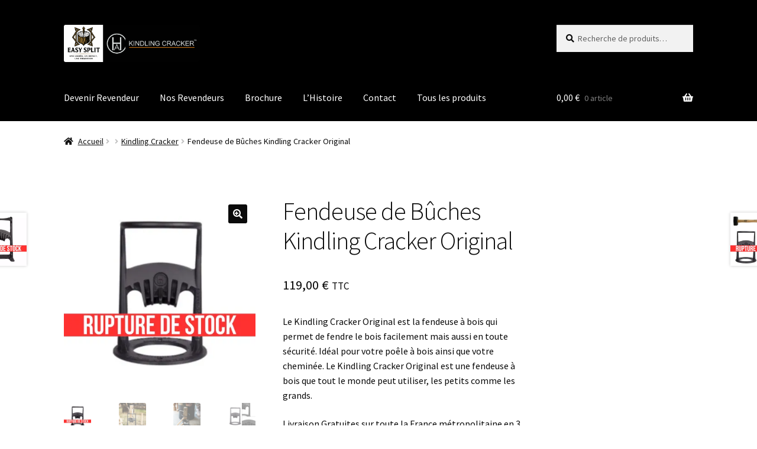

--- FILE ---
content_type: text/html; charset=UTF-8
request_url: https://kc-france.com/eshop/fendeuse-de-buches-manuelle-kindling-cracker-original-sac-a-buches-offert-black-friday/
body_size: 37962
content:
<!doctype html>
<html lang="fr-FR">
<head><meta charset="UTF-8"><script>if(navigator.userAgent.match(/MSIE|Internet Explorer/i)||navigator.userAgent.match(/Trident\/7\..*?rv:11/i)){var href=document.location.href;if(!href.match(/[?&]nowprocket/)){if(href.indexOf("?")==-1){if(href.indexOf("#")==-1){document.location.href=href+"?nowprocket=1"}else{document.location.href=href.replace("#","?nowprocket=1#")}}else{if(href.indexOf("#")==-1){document.location.href=href+"&nowprocket=1"}else{document.location.href=href.replace("#","&nowprocket=1#")}}}}</script><script>(()=>{class RocketLazyLoadScripts{constructor(){this.v="1.2.5.1",this.triggerEvents=["keydown","mousedown","mousemove","touchmove","touchstart","touchend","wheel"],this.userEventHandler=this.t.bind(this),this.touchStartHandler=this.i.bind(this),this.touchMoveHandler=this.o.bind(this),this.touchEndHandler=this.h.bind(this),this.clickHandler=this.u.bind(this),this.interceptedClicks=[],this.interceptedClickListeners=[],this.l(this),window.addEventListener("pageshow",(t=>{this.persisted=t.persisted,this.everythingLoaded&&this.m()})),document.addEventListener("DOMContentLoaded",(()=>{this.p()})),this.delayedScripts={normal:[],async:[],defer:[]},this.trash=[],this.allJQueries=[]}k(t){document.hidden?t.t():(this.triggerEvents.forEach((e=>window.addEventListener(e,t.userEventHandler,{passive:!0}))),window.addEventListener("touchstart",t.touchStartHandler,{passive:!0}),window.addEventListener("mousedown",t.touchStartHandler),document.addEventListener("visibilitychange",t.userEventHandler))}_(){this.triggerEvents.forEach((t=>window.removeEventListener(t,this.userEventHandler,{passive:!0}))),document.removeEventListener("visibilitychange",this.userEventHandler)}i(t){"HTML"!==t.target.tagName&&(window.addEventListener("touchend",this.touchEndHandler),window.addEventListener("mouseup",this.touchEndHandler),window.addEventListener("touchmove",this.touchMoveHandler,{passive:!0}),window.addEventListener("mousemove",this.touchMoveHandler),t.target.addEventListener("click",this.clickHandler),this.L(t.target,!0),this.M(t.target,"onclick","rocket-onclick"),this.C())}o(t){window.removeEventListener("touchend",this.touchEndHandler),window.removeEventListener("mouseup",this.touchEndHandler),window.removeEventListener("touchmove",this.touchMoveHandler,{passive:!0}),window.removeEventListener("mousemove",this.touchMoveHandler),t.target.removeEventListener("click",this.clickHandler),this.L(t.target,!1),this.M(t.target,"rocket-onclick","onclick"),this.O()}h(){window.removeEventListener("touchend",this.touchEndHandler),window.removeEventListener("mouseup",this.touchEndHandler),window.removeEventListener("touchmove",this.touchMoveHandler,{passive:!0}),window.removeEventListener("mousemove",this.touchMoveHandler)}u(t){t.target.removeEventListener("click",this.clickHandler),this.L(t.target,!1),this.M(t.target,"rocket-onclick","onclick"),this.interceptedClicks.push(t),t.preventDefault(),t.stopPropagation(),t.stopImmediatePropagation(),this.O()}D(){window.removeEventListener("touchstart",this.touchStartHandler,{passive:!0}),window.removeEventListener("mousedown",this.touchStartHandler),this.interceptedClicks.forEach((t=>{t.target.dispatchEvent(new MouseEvent("click",{view:t.view,bubbles:!0,cancelable:!0}))}))}l(t){EventTarget.prototype.addEventListenerBase=EventTarget.prototype.addEventListener,EventTarget.prototype.addEventListener=function(e,i,o){"click"!==e||t.windowLoaded||i===t.clickHandler||t.interceptedClickListeners.push({target:this,func:i,options:o}),(this||window).addEventListenerBase(e,i,o)}}L(t,e){this.interceptedClickListeners.forEach((i=>{i.target===t&&(e?t.removeEventListener("click",i.func,i.options):t.addEventListener("click",i.func,i.options))})),t.parentNode!==document.documentElement&&this.L(t.parentNode,e)}S(){return new Promise((t=>{this.T?this.O=t:t()}))}C(){this.T=!0}O(){this.T=!1}M(t,e,i){t.hasAttribute&&t.hasAttribute(e)&&(event.target.setAttribute(i,event.target.getAttribute(e)),event.target.removeAttribute(e))}t(){this._(this),"loading"===document.readyState?document.addEventListener("DOMContentLoaded",this.R.bind(this)):this.R()}p(){let t=[];document.querySelectorAll("script[type=rocketlazyloadscript][data-rocket-src]").forEach((e=>{let i=e.getAttribute("data-rocket-src");if(i&&0!==i.indexOf("data:")){0===i.indexOf("//")&&(i=location.protocol+i);try{const o=new URL(i).origin;o!==location.origin&&t.push({src:o,crossOrigin:e.crossOrigin||"module"===e.getAttribute("data-rocket-type")})}catch(t){}}})),t=[...new Map(t.map((t=>[JSON.stringify(t),t]))).values()],this.j(t,"preconnect")}async R(){this.lastBreath=Date.now(),this.P(this),this.F(this),this.q(),this.A(),this.I(),await this.U(this.delayedScripts.normal),await this.U(this.delayedScripts.defer),await this.U(this.delayedScripts.async);try{await this.W(),await this.H(this),await this.J()}catch(t){console.error(t)}window.dispatchEvent(new Event("rocket-allScriptsLoaded")),this.everythingLoaded=!0,this.S().then((()=>{this.D()})),this.N()}A(){document.querySelectorAll("script[type=rocketlazyloadscript]").forEach((t=>{t.hasAttribute("data-rocket-src")?t.hasAttribute("async")&&!1!==t.async?this.delayedScripts.async.push(t):t.hasAttribute("defer")&&!1!==t.defer||"module"===t.getAttribute("data-rocket-type")?this.delayedScripts.defer.push(t):this.delayedScripts.normal.push(t):this.delayedScripts.normal.push(t)}))}async B(t){if(await this.G(),!0!==t.noModule||!("noModule"in HTMLScriptElement.prototype))return new Promise((e=>{let i;function o(){(i||t).setAttribute("data-rocket-status","executed"),e()}try{if(navigator.userAgent.indexOf("Firefox/")>0||""===navigator.vendor)i=document.createElement("script"),[...t.attributes].forEach((t=>{let e=t.nodeName;"type"!==e&&("data-rocket-type"===e&&(e="type"),"data-rocket-src"===e&&(e="src"),i.setAttribute(e,t.nodeValue))})),t.text&&(i.text=t.text),i.hasAttribute("src")?(i.addEventListener("load",o),i.addEventListener("error",(function(){i.setAttribute("data-rocket-status","failed"),e()})),setTimeout((()=>{i.isConnected||e()}),1)):(i.text=t.text,o()),t.parentNode.replaceChild(i,t);else{const i=t.getAttribute("data-rocket-type"),n=t.getAttribute("data-rocket-src");i?(t.type=i,t.removeAttribute("data-rocket-type")):t.removeAttribute("type"),t.addEventListener("load",o),t.addEventListener("error",(function(){t.setAttribute("data-rocket-status","failed"),e()})),n?(t.removeAttribute("data-rocket-src"),t.src=n):t.src="data:text/javascript;base64,"+window.btoa(unescape(encodeURIComponent(t.text)))}}catch(i){t.setAttribute("data-rocket-status","failed"),e()}}));t.setAttribute("data-rocket-status","skipped")}async U(t){const e=t.shift();return e&&e.isConnected?(await this.B(e),this.U(t)):Promise.resolve()}I(){this.j([...this.delayedScripts.normal,...this.delayedScripts.defer,...this.delayedScripts.async],"preload")}j(t,e){var i=document.createDocumentFragment();t.forEach((t=>{const o=t.getAttribute&&t.getAttribute("data-rocket-src")||t.src;if(o){const n=document.createElement("link");n.href=o,n.rel=e,"preconnect"!==e&&(n.as="script"),t.getAttribute&&"module"===t.getAttribute("data-rocket-type")&&(n.crossOrigin=!0),t.crossOrigin&&(n.crossOrigin=t.crossOrigin),t.integrity&&(n.integrity=t.integrity),i.appendChild(n),this.trash.push(n)}})),document.head.appendChild(i)}P(t){let e={};function i(i,o){return e[o].eventsToRewrite.indexOf(i)>=0&&!t.everythingLoaded?"rocket-"+i:i}function o(t,o){!function(t){e[t]||(e[t]={originalFunctions:{add:t.addEventListener,remove:t.removeEventListener},eventsToRewrite:[]},t.addEventListener=function(){arguments[0]=i(arguments[0],t),e[t].originalFunctions.add.apply(t,arguments)},t.removeEventListener=function(){arguments[0]=i(arguments[0],t),e[t].originalFunctions.remove.apply(t,arguments)})}(t),e[t].eventsToRewrite.push(o)}function n(e,i){let o=e[i];e[i]=null,Object.defineProperty(e,i,{get:()=>o||function(){},set(n){t.everythingLoaded?o=n:e["rocket"+i]=o=n}})}o(document,"DOMContentLoaded"),o(window,"DOMContentLoaded"),o(window,"load"),o(window,"pageshow"),o(document,"readystatechange"),n(document,"onreadystatechange"),n(window,"onload"),n(window,"onpageshow")}F(t){let e;function i(e){return t.everythingLoaded?e:e.split(" ").map((t=>"load"===t||0===t.indexOf("load.")?"rocket-jquery-load":t)).join(" ")}function o(o){if(o&&o.fn&&!t.allJQueries.includes(o)){o.fn.ready=o.fn.init.prototype.ready=function(e){return t.domReadyFired?e.bind(document)(o):document.addEventListener("rocket-DOMContentLoaded",(()=>e.bind(document)(o))),o([])};const e=o.fn.on;o.fn.on=o.fn.init.prototype.on=function(){return this[0]===window&&("string"==typeof arguments[0]||arguments[0]instanceof String?arguments[0]=i(arguments[0]):"object"==typeof arguments[0]&&Object.keys(arguments[0]).forEach((t=>{const e=arguments[0][t];delete arguments[0][t],arguments[0][i(t)]=e}))),e.apply(this,arguments),this},t.allJQueries.push(o)}e=o}o(window.jQuery),Object.defineProperty(window,"jQuery",{get:()=>e,set(t){o(t)}})}async H(t){const e=document.querySelector("script[data-webpack]");e&&(await async function(){return new Promise((t=>{e.addEventListener("load",t),e.addEventListener("error",t)}))}(),await t.K(),await t.H(t))}async W(){this.domReadyFired=!0,await this.G(),document.dispatchEvent(new Event("rocket-readystatechange")),await this.G(),document.rocketonreadystatechange&&document.rocketonreadystatechange(),await this.G(),document.dispatchEvent(new Event("rocket-DOMContentLoaded")),await this.G(),window.dispatchEvent(new Event("rocket-DOMContentLoaded"))}async J(){await this.G(),document.dispatchEvent(new Event("rocket-readystatechange")),await this.G(),document.rocketonreadystatechange&&document.rocketonreadystatechange(),await this.G(),window.dispatchEvent(new Event("rocket-load")),await this.G(),window.rocketonload&&window.rocketonload(),await this.G(),this.allJQueries.forEach((t=>t(window).trigger("rocket-jquery-load"))),await this.G();const t=new Event("rocket-pageshow");t.persisted=this.persisted,window.dispatchEvent(t),await this.G(),window.rocketonpageshow&&window.rocketonpageshow({persisted:this.persisted}),this.windowLoaded=!0}m(){document.onreadystatechange&&document.onreadystatechange(),window.onload&&window.onload(),window.onpageshow&&window.onpageshow({persisted:this.persisted})}q(){const t=new Map;document.write=document.writeln=function(e){const i=document.currentScript;i||console.error("WPRocket unable to document.write this: "+e);const o=document.createRange(),n=i.parentElement;let s=t.get(i);void 0===s&&(s=i.nextSibling,t.set(i,s));const c=document.createDocumentFragment();o.setStart(c,0),c.appendChild(o.createContextualFragment(e)),n.insertBefore(c,s)}}async G(){Date.now()-this.lastBreath>45&&(await this.K(),this.lastBreath=Date.now())}async K(){return document.hidden?new Promise((t=>setTimeout(t))):new Promise((t=>requestAnimationFrame(t)))}N(){this.trash.forEach((t=>t.remove()))}static run(){const t=new RocketLazyLoadScripts;t.k(t)}}RocketLazyLoadScripts.run()})();</script>

<meta name="viewport" content="width=device-width, initial-scale=1">
<link rel="profile" href="http://gmpg.org/xfn/11">
<link rel="pingback" href="https://kc-france.com/xmlrpc.php">

<meta name='robots' content='index, follow, max-image-preview:large, max-snippet:-1, max-video-preview:-1' />
	<style>img:is([sizes="auto" i], [sizes^="auto," i]) { contain-intrinsic-size: 3000px 1500px }</style>
		<!-- Pixel Cat Facebook Pixel Code -->
	<script type="rocketlazyloadscript">
	!function(f,b,e,v,n,t,s){if(f.fbq)return;n=f.fbq=function(){n.callMethod?
	n.callMethod.apply(n,arguments):n.queue.push(arguments)};if(!f._fbq)f._fbq=n;
	n.push=n;n.loaded=!0;n.version='2.0';n.queue=[];t=b.createElement(e);t.async=!0;
	t.src=v;s=b.getElementsByTagName(e)[0];s.parentNode.insertBefore(t,s)}(window,
	document,'script','https://connect.facebook.net/en_US/fbevents.js' );
	fbq( 'init', '861140638233372' );	</script>
	<!-- DO NOT MODIFY -->
	<!-- End Facebook Pixel Code -->
	
	<!-- This site is optimized with the Yoast SEO plugin v26.8 - https://yoast.com/product/yoast-seo-wordpress/ -->
	<title>Fendeuse de Bûches Kindling Cracker Original - KC France</title><link rel="preload" as="style" href="https://fonts.googleapis.com/css?family=Source%20Sans%20Pro%3A400%2C300%2C300italic%2C400italic%2C600%2C700%2C900&#038;subset=latin%2Clatin-ext&#038;display=swap" /><link rel="stylesheet" href="https://fonts.googleapis.com/css?family=Source%20Sans%20Pro%3A400%2C300%2C300italic%2C400italic%2C600%2C700%2C900&#038;subset=latin%2Clatin-ext&#038;display=swap" media="print" onload="this.media='all'" /><noscript><link rel="stylesheet" href="https://fonts.googleapis.com/css?family=Source%20Sans%20Pro%3A400%2C300%2C300italic%2C400italic%2C600%2C700%2C900&#038;subset=latin%2Clatin-ext&#038;display=swap" /></noscript><link rel="preload" as="image" href="https://i0.wp.com/kc-france.com/wp-content/uploads/2022/11/DUC.jpg?fit=12001200&#038;ssl=1" fetchpriority="high">
	<meta name="description" content="Kindling Cracker Original est la fendeuse à bois qui permet de fendre le bois facilement et en toute sécurité. Idéal pour votre cheminée." />
	<link rel="canonical" href="https://kc-france.com/eshop/fendeuse-de-buches-manuelle-kindling-cracker-original-sac-a-buches-offert-black-friday/" />
	<meta property="og:locale" content="fr_FR" />
	<meta property="og:type" content="article" />
	<meta property="og:title" content="Fendeuse de Bûches Kindling Cracker Original - KC France" />
	<meta property="og:description" content="Kindling Cracker Original est la fendeuse à bois qui permet de fendre le bois facilement et en toute sécurité. Idéal pour votre cheminée." />
	<meta property="og:url" content="https://kc-france.com/eshop/fendeuse-de-buches-manuelle-kindling-cracker-original-sac-a-buches-offert-black-friday/" />
	<meta property="og:site_name" content="KC France" />
	<meta property="article:modified_time" content="2025-12-08T07:40:17+00:00" />
	<meta property="og:image" content="https://kc-france.com/wp-content/uploads/2022/11/DUC.jpg" />
	<meta property="og:image:width" content="1200" />
	<meta property="og:image:height" content="1200" />
	<meta property="og:image:type" content="image/jpeg" />
	<meta name="twitter:card" content="summary_large_image" />
	<meta name="twitter:label1" content="Durée de lecture estimée" />
	<meta name="twitter:data1" content="2 minutes" />
	<script type="application/ld+json" class="yoast-schema-graph">{"@context":"https://schema.org","@graph":[{"@type":"WebPage","@id":"https://kc-france.com/eshop/fendeuse-de-buches-manuelle-kindling-cracker-original-sac-a-buches-offert-black-friday/","url":"https://kc-france.com/eshop/fendeuse-de-buches-manuelle-kindling-cracker-original-sac-a-buches-offert-black-friday/","name":"Fendeuse de Bûches Kindling Cracker Original - KC France","isPartOf":{"@id":"https://kc-france.com/#website"},"primaryImageOfPage":{"@id":"https://kc-france.com/eshop/fendeuse-de-buches-manuelle-kindling-cracker-original-sac-a-buches-offert-black-friday/#primaryimage"},"image":{"@id":"https://kc-france.com/eshop/fendeuse-de-buches-manuelle-kindling-cracker-original-sac-a-buches-offert-black-friday/#primaryimage"},"thumbnailUrl":"https://i0.wp.com/kc-france.com/wp-content/uploads/2022/11/DUC.jpg?fit=1200%2C1200&ssl=1","datePublished":"2022-11-21T18:05:04+00:00","dateModified":"2025-12-08T07:40:17+00:00","description":"Kindling Cracker Original est la fendeuse à bois qui permet de fendre le bois facilement et en toute sécurité. Idéal pour votre cheminée.","breadcrumb":{"@id":"https://kc-france.com/eshop/fendeuse-de-buches-manuelle-kindling-cracker-original-sac-a-buches-offert-black-friday/#breadcrumb"},"inLanguage":"fr-FR","potentialAction":[{"@type":"ReadAction","target":["https://kc-france.com/eshop/fendeuse-de-buches-manuelle-kindling-cracker-original-sac-a-buches-offert-black-friday/"]}]},{"@type":"ImageObject","inLanguage":"fr-FR","@id":"https://kc-france.com/eshop/fendeuse-de-buches-manuelle-kindling-cracker-original-sac-a-buches-offert-black-friday/#primaryimage","url":"https://i0.wp.com/kc-france.com/wp-content/uploads/2022/11/DUC.jpg?fit=1200%2C1200&ssl=1","contentUrl":"https://i0.wp.com/kc-france.com/wp-content/uploads/2022/11/DUC.jpg?fit=1200%2C1200&ssl=1","width":1200,"height":1200,"caption":"Kindling Cracker Original, fendeuse de bûches manuelle sécurisée"},{"@type":"BreadcrumbList","@id":"https://kc-france.com/eshop/fendeuse-de-buches-manuelle-kindling-cracker-original-sac-a-buches-offert-black-friday/#breadcrumb","itemListElement":[{"@type":"ListItem","position":1,"name":"Accueil","item":"https://kc-france.com/"},{"@type":"ListItem","position":2,"name":"Fendeuse de Bûches Kindling Cracker Original"}]},{"@type":"WebSite","@id":"https://kc-france.com/#website","url":"https://kc-france.com/","name":"KC France","description":"Distributeur Kindling Cracker","publisher":{"@id":"https://kc-france.com/#organization"},"potentialAction":[{"@type":"SearchAction","target":{"@type":"EntryPoint","urlTemplate":"https://kc-france.com/?s={search_term_string}"},"query-input":{"@type":"PropertyValueSpecification","valueRequired":true,"valueName":"search_term_string"}}],"inLanguage":"fr-FR"},{"@type":"Organization","@id":"https://kc-france.com/#organization","name":"KC France","url":"https://kc-france.com/","logo":{"@type":"ImageObject","inLanguage":"fr-FR","@id":"https://kc-france.com/#/schema/logo/image/","url":"https://i0.wp.com/kc-france.com/wp-content/uploads/2025/10/cropped-logo.png?fit=1704%2C467&ssl=1","contentUrl":"https://i0.wp.com/kc-france.com/wp-content/uploads/2025/10/cropped-logo.png?fit=1704%2C467&ssl=1","width":1704,"height":467,"caption":"KC France"},"image":{"@id":"https://kc-france.com/#/schema/logo/image/"}}]}</script>
	<!-- / Yoast SEO plugin. -->


<link rel='dns-prefetch' href='//widgets.trustedshops.com' />
<link rel='dns-prefetch' href='//www.googletagmanager.com' />
<link rel='dns-prefetch' href='//fonts.googleapis.com' />
<link href='https://fonts.gstatic.com' crossorigin rel='preconnect' />
<link rel='preconnect' href='//i0.wp.com' />
<link rel="alternate" type="application/rss+xml" title="KC France &raquo; Flux" href="https://kc-france.com/feed/" />
<link rel="alternate" type="application/rss+xml" title="KC France &raquo; Flux des commentaires" href="https://kc-france.com/comments/feed/" />
<link rel="alternate" type="application/rss+xml" title="KC France &raquo; Fendeuse de Bûches Kindling Cracker Original Flux des commentaires" href="https://kc-france.com/eshop/fendeuse-de-buches-manuelle-kindling-cracker-original-sac-a-buches-offert-black-friday/feed/" />
<link data-minify="1" rel='stylesheet' id='woosb-blocks-css' href='https://kc-france.com/wp-content/cache/min/1/wp-content/plugins/woo-product-bundle/assets/css/blocks.css?ver=1769764470' media='all' />
<link data-minify="1" rel='stylesheet' id='jetpack_related-posts-css' href='https://kc-france.com/wp-content/cache/min/1/wp-content/plugins/jetpack/modules/related-posts/related-posts.css?ver=1769764471' media='all' />
<style id='wp-emoji-styles-inline-css'>

	img.wp-smiley, img.emoji {
		display: inline !important;
		border: none !important;
		box-shadow: none !important;
		height: 1em !important;
		width: 1em !important;
		margin: 0 0.07em !important;
		vertical-align: -0.1em !important;
		background: none !important;
		padding: 0 !important;
	}
</style>
<link rel='stylesheet' id='wp-block-library-css' href='https://kc-france.com/wp-includes/css/dist/block-library/style.min.css?ver=6.8.3' media='all' />
<style id='wp-block-library-theme-inline-css'>
.wp-block-audio :where(figcaption){color:#555;font-size:13px;text-align:center}.is-dark-theme .wp-block-audio :where(figcaption){color:#ffffffa6}.wp-block-audio{margin:0 0 1em}.wp-block-code{border:1px solid #ccc;border-radius:4px;font-family:Menlo,Consolas,monaco,monospace;padding:.8em 1em}.wp-block-embed :where(figcaption){color:#555;font-size:13px;text-align:center}.is-dark-theme .wp-block-embed :where(figcaption){color:#ffffffa6}.wp-block-embed{margin:0 0 1em}.blocks-gallery-caption{color:#555;font-size:13px;text-align:center}.is-dark-theme .blocks-gallery-caption{color:#ffffffa6}:root :where(.wp-block-image figcaption){color:#555;font-size:13px;text-align:center}.is-dark-theme :root :where(.wp-block-image figcaption){color:#ffffffa6}.wp-block-image{margin:0 0 1em}.wp-block-pullquote{border-bottom:4px solid;border-top:4px solid;color:currentColor;margin-bottom:1.75em}.wp-block-pullquote cite,.wp-block-pullquote footer,.wp-block-pullquote__citation{color:currentColor;font-size:.8125em;font-style:normal;text-transform:uppercase}.wp-block-quote{border-left:.25em solid;margin:0 0 1.75em;padding-left:1em}.wp-block-quote cite,.wp-block-quote footer{color:currentColor;font-size:.8125em;font-style:normal;position:relative}.wp-block-quote:where(.has-text-align-right){border-left:none;border-right:.25em solid;padding-left:0;padding-right:1em}.wp-block-quote:where(.has-text-align-center){border:none;padding-left:0}.wp-block-quote.is-large,.wp-block-quote.is-style-large,.wp-block-quote:where(.is-style-plain){border:none}.wp-block-search .wp-block-search__label{font-weight:700}.wp-block-search__button{border:1px solid #ccc;padding:.375em .625em}:where(.wp-block-group.has-background){padding:1.25em 2.375em}.wp-block-separator.has-css-opacity{opacity:.4}.wp-block-separator{border:none;border-bottom:2px solid;margin-left:auto;margin-right:auto}.wp-block-separator.has-alpha-channel-opacity{opacity:1}.wp-block-separator:not(.is-style-wide):not(.is-style-dots){width:100px}.wp-block-separator.has-background:not(.is-style-dots){border-bottom:none;height:1px}.wp-block-separator.has-background:not(.is-style-wide):not(.is-style-dots){height:2px}.wp-block-table{margin:0 0 1em}.wp-block-table td,.wp-block-table th{word-break:normal}.wp-block-table :where(figcaption){color:#555;font-size:13px;text-align:center}.is-dark-theme .wp-block-table :where(figcaption){color:#ffffffa6}.wp-block-video :where(figcaption){color:#555;font-size:13px;text-align:center}.is-dark-theme .wp-block-video :where(figcaption){color:#ffffffa6}.wp-block-video{margin:0 0 1em}:root :where(.wp-block-template-part.has-background){margin-bottom:0;margin-top:0;padding:1.25em 2.375em}
</style>
<style id='classic-theme-styles-inline-css'>
/*! This file is auto-generated */
.wp-block-button__link{color:#fff;background-color:#32373c;border-radius:9999px;box-shadow:none;text-decoration:none;padding:calc(.667em + 2px) calc(1.333em + 2px);font-size:1.125em}.wp-block-file__button{background:#32373c;color:#fff;text-decoration:none}
</style>
<link rel='stylesheet' id='mediaelement-css' href='https://kc-france.com/wp-includes/js/mediaelement/mediaelementplayer-legacy.min.css?ver=4.2.17' media='all' />
<link rel='stylesheet' id='wp-mediaelement-css' href='https://kc-france.com/wp-includes/js/mediaelement/wp-mediaelement.min.css?ver=6.8.3' media='all' />
<style id='jetpack-sharing-buttons-style-inline-css'>
.jetpack-sharing-buttons__services-list{display:flex;flex-direction:row;flex-wrap:wrap;gap:0;list-style-type:none;margin:5px;padding:0}.jetpack-sharing-buttons__services-list.has-small-icon-size{font-size:12px}.jetpack-sharing-buttons__services-list.has-normal-icon-size{font-size:16px}.jetpack-sharing-buttons__services-list.has-large-icon-size{font-size:24px}.jetpack-sharing-buttons__services-list.has-huge-icon-size{font-size:36px}@media print{.jetpack-sharing-buttons__services-list{display:none!important}}.editor-styles-wrapper .wp-block-jetpack-sharing-buttons{gap:0;padding-inline-start:0}ul.jetpack-sharing-buttons__services-list.has-background{padding:1.25em 2.375em}
</style>
<link data-minify="1" rel='stylesheet' id='storefront-gutenberg-blocks-css' href='https://kc-france.com/wp-content/cache/min/1/wp-content/themes/storefront/assets/css/base/gutenberg-blocks.css?ver=1769764470' media='all' />
<style id='storefront-gutenberg-blocks-inline-css'>

				.wp-block-button__link:not(.has-text-color) {
					color: #ffffff;
				}

				.wp-block-button__link:not(.has-text-color):hover,
				.wp-block-button__link:not(.has-text-color):focus,
				.wp-block-button__link:not(.has-text-color):active {
					color: #ffffff;
				}

				.wp-block-button__link:not(.has-background) {
					background-color: #0a0a0a;
				}

				.wp-block-button__link:not(.has-background):hover,
				.wp-block-button__link:not(.has-background):focus,
				.wp-block-button__link:not(.has-background):active {
					border-color: #000000;
					background-color: #000000;
				}

				.wc-block-grid__products .wc-block-grid__product .wp-block-button__link {
					background-color: #0a0a0a;
					border-color: #0a0a0a;
					color: #ffffff;
				}

				.wp-block-quote footer,
				.wp-block-quote cite,
				.wp-block-quote__citation {
					color: #0a0a0a;
				}

				.wp-block-pullquote cite,
				.wp-block-pullquote footer,
				.wp-block-pullquote__citation {
					color: #0a0a0a;
				}

				.wp-block-image figcaption {
					color: #0a0a0a;
				}

				.wp-block-separator.is-style-dots::before {
					color: #0a0a0a;
				}

				.wp-block-file a.wp-block-file__button {
					color: #ffffff;
					background-color: #0a0a0a;
					border-color: #0a0a0a;
				}

				.wp-block-file a.wp-block-file__button:hover,
				.wp-block-file a.wp-block-file__button:focus,
				.wp-block-file a.wp-block-file__button:active {
					color: #ffffff;
					background-color: #000000;
				}

				.wp-block-code,
				.wp-block-preformatted pre {
					color: #0a0a0a;
				}

				.wp-block-table:not( .has-background ):not( .is-style-stripes ) tbody tr:nth-child(2n) td {
					background-color: #fdfdfd;
				}

				.wp-block-cover .wp-block-cover__inner-container h1:not(.has-text-color),
				.wp-block-cover .wp-block-cover__inner-container h2:not(.has-text-color),
				.wp-block-cover .wp-block-cover__inner-container h3:not(.has-text-color),
				.wp-block-cover .wp-block-cover__inner-container h4:not(.has-text-color),
				.wp-block-cover .wp-block-cover__inner-container h5:not(.has-text-color),
				.wp-block-cover .wp-block-cover__inner-container h6:not(.has-text-color) {
					color: #000000;
				}

				.wc-block-components-price-slider__range-input-progress,
				.rtl .wc-block-components-price-slider__range-input-progress {
					--range-color: #7f54b3;
				}

				/* Target only IE11 */
				@media all and (-ms-high-contrast: none), (-ms-high-contrast: active) {
					.wc-block-components-price-slider__range-input-progress {
						background: #7f54b3;
					}
				}

				.wc-block-components-button:not(.is-link) {
					background-color: #dd9933;
					color: #ffffff;
				}

				.wc-block-components-button:not(.is-link):hover,
				.wc-block-components-button:not(.is-link):focus,
				.wc-block-components-button:not(.is-link):active {
					background-color: #c4801a;
					color: #ffffff;
				}

				.wc-block-components-button:not(.is-link):disabled {
					background-color: #dd9933;
					color: #ffffff;
				}

				.wc-block-cart__submit-container {
					background-color: #ffffff;
				}

				.wc-block-cart__submit-container::before {
					color: rgba(220,220,220,0.5);
				}

				.wc-block-components-order-summary-item__quantity {
					background-color: #ffffff;
					border-color: #0a0a0a;
					box-shadow: 0 0 0 2px #ffffff;
					color: #0a0a0a;
				}
			
</style>
<style id='global-styles-inline-css'>
:root{--wp--preset--aspect-ratio--square: 1;--wp--preset--aspect-ratio--4-3: 4/3;--wp--preset--aspect-ratio--3-4: 3/4;--wp--preset--aspect-ratio--3-2: 3/2;--wp--preset--aspect-ratio--2-3: 2/3;--wp--preset--aspect-ratio--16-9: 16/9;--wp--preset--aspect-ratio--9-16: 9/16;--wp--preset--color--black: #000000;--wp--preset--color--cyan-bluish-gray: #abb8c3;--wp--preset--color--white: #ffffff;--wp--preset--color--pale-pink: #f78da7;--wp--preset--color--vivid-red: #cf2e2e;--wp--preset--color--luminous-vivid-orange: #ff6900;--wp--preset--color--luminous-vivid-amber: #fcb900;--wp--preset--color--light-green-cyan: #7bdcb5;--wp--preset--color--vivid-green-cyan: #00d084;--wp--preset--color--pale-cyan-blue: #8ed1fc;--wp--preset--color--vivid-cyan-blue: #0693e3;--wp--preset--color--vivid-purple: #9b51e0;--wp--preset--gradient--vivid-cyan-blue-to-vivid-purple: linear-gradient(135deg,rgba(6,147,227,1) 0%,rgb(155,81,224) 100%);--wp--preset--gradient--light-green-cyan-to-vivid-green-cyan: linear-gradient(135deg,rgb(122,220,180) 0%,rgb(0,208,130) 100%);--wp--preset--gradient--luminous-vivid-amber-to-luminous-vivid-orange: linear-gradient(135deg,rgba(252,185,0,1) 0%,rgba(255,105,0,1) 100%);--wp--preset--gradient--luminous-vivid-orange-to-vivid-red: linear-gradient(135deg,rgba(255,105,0,1) 0%,rgb(207,46,46) 100%);--wp--preset--gradient--very-light-gray-to-cyan-bluish-gray: linear-gradient(135deg,rgb(238,238,238) 0%,rgb(169,184,195) 100%);--wp--preset--gradient--cool-to-warm-spectrum: linear-gradient(135deg,rgb(74,234,220) 0%,rgb(151,120,209) 20%,rgb(207,42,186) 40%,rgb(238,44,130) 60%,rgb(251,105,98) 80%,rgb(254,248,76) 100%);--wp--preset--gradient--blush-light-purple: linear-gradient(135deg,rgb(255,206,236) 0%,rgb(152,150,240) 100%);--wp--preset--gradient--blush-bordeaux: linear-gradient(135deg,rgb(254,205,165) 0%,rgb(254,45,45) 50%,rgb(107,0,62) 100%);--wp--preset--gradient--luminous-dusk: linear-gradient(135deg,rgb(255,203,112) 0%,rgb(199,81,192) 50%,rgb(65,88,208) 100%);--wp--preset--gradient--pale-ocean: linear-gradient(135deg,rgb(255,245,203) 0%,rgb(182,227,212) 50%,rgb(51,167,181) 100%);--wp--preset--gradient--electric-grass: linear-gradient(135deg,rgb(202,248,128) 0%,rgb(113,206,126) 100%);--wp--preset--gradient--midnight: linear-gradient(135deg,rgb(2,3,129) 0%,rgb(40,116,252) 100%);--wp--preset--font-size--small: 14px;--wp--preset--font-size--medium: 23px;--wp--preset--font-size--large: 26px;--wp--preset--font-size--x-large: 42px;--wp--preset--font-size--normal: 16px;--wp--preset--font-size--huge: 37px;--wp--preset--spacing--20: 0.44rem;--wp--preset--spacing--30: 0.67rem;--wp--preset--spacing--40: 1rem;--wp--preset--spacing--50: 1.5rem;--wp--preset--spacing--60: 2.25rem;--wp--preset--spacing--70: 3.38rem;--wp--preset--spacing--80: 5.06rem;--wp--preset--shadow--natural: 6px 6px 9px rgba(0, 0, 0, 0.2);--wp--preset--shadow--deep: 12px 12px 50px rgba(0, 0, 0, 0.4);--wp--preset--shadow--sharp: 6px 6px 0px rgba(0, 0, 0, 0.2);--wp--preset--shadow--outlined: 6px 6px 0px -3px rgba(255, 255, 255, 1), 6px 6px rgba(0, 0, 0, 1);--wp--preset--shadow--crisp: 6px 6px 0px rgba(0, 0, 0, 1);}:where(.is-layout-flex){gap: 0.5em;}:where(.is-layout-grid){gap: 0.5em;}body .is-layout-flex{display: flex;}.is-layout-flex{flex-wrap: wrap;align-items: center;}.is-layout-flex > :is(*, div){margin: 0;}body .is-layout-grid{display: grid;}.is-layout-grid > :is(*, div){margin: 0;}:where(.wp-block-columns.is-layout-flex){gap: 2em;}:where(.wp-block-columns.is-layout-grid){gap: 2em;}:where(.wp-block-post-template.is-layout-flex){gap: 1.25em;}:where(.wp-block-post-template.is-layout-grid){gap: 1.25em;}.has-black-color{color: var(--wp--preset--color--black) !important;}.has-cyan-bluish-gray-color{color: var(--wp--preset--color--cyan-bluish-gray) !important;}.has-white-color{color: var(--wp--preset--color--white) !important;}.has-pale-pink-color{color: var(--wp--preset--color--pale-pink) !important;}.has-vivid-red-color{color: var(--wp--preset--color--vivid-red) !important;}.has-luminous-vivid-orange-color{color: var(--wp--preset--color--luminous-vivid-orange) !important;}.has-luminous-vivid-amber-color{color: var(--wp--preset--color--luminous-vivid-amber) !important;}.has-light-green-cyan-color{color: var(--wp--preset--color--light-green-cyan) !important;}.has-vivid-green-cyan-color{color: var(--wp--preset--color--vivid-green-cyan) !important;}.has-pale-cyan-blue-color{color: var(--wp--preset--color--pale-cyan-blue) !important;}.has-vivid-cyan-blue-color{color: var(--wp--preset--color--vivid-cyan-blue) !important;}.has-vivid-purple-color{color: var(--wp--preset--color--vivid-purple) !important;}.has-black-background-color{background-color: var(--wp--preset--color--black) !important;}.has-cyan-bluish-gray-background-color{background-color: var(--wp--preset--color--cyan-bluish-gray) !important;}.has-white-background-color{background-color: var(--wp--preset--color--white) !important;}.has-pale-pink-background-color{background-color: var(--wp--preset--color--pale-pink) !important;}.has-vivid-red-background-color{background-color: var(--wp--preset--color--vivid-red) !important;}.has-luminous-vivid-orange-background-color{background-color: var(--wp--preset--color--luminous-vivid-orange) !important;}.has-luminous-vivid-amber-background-color{background-color: var(--wp--preset--color--luminous-vivid-amber) !important;}.has-light-green-cyan-background-color{background-color: var(--wp--preset--color--light-green-cyan) !important;}.has-vivid-green-cyan-background-color{background-color: var(--wp--preset--color--vivid-green-cyan) !important;}.has-pale-cyan-blue-background-color{background-color: var(--wp--preset--color--pale-cyan-blue) !important;}.has-vivid-cyan-blue-background-color{background-color: var(--wp--preset--color--vivid-cyan-blue) !important;}.has-vivid-purple-background-color{background-color: var(--wp--preset--color--vivid-purple) !important;}.has-black-border-color{border-color: var(--wp--preset--color--black) !important;}.has-cyan-bluish-gray-border-color{border-color: var(--wp--preset--color--cyan-bluish-gray) !important;}.has-white-border-color{border-color: var(--wp--preset--color--white) !important;}.has-pale-pink-border-color{border-color: var(--wp--preset--color--pale-pink) !important;}.has-vivid-red-border-color{border-color: var(--wp--preset--color--vivid-red) !important;}.has-luminous-vivid-orange-border-color{border-color: var(--wp--preset--color--luminous-vivid-orange) !important;}.has-luminous-vivid-amber-border-color{border-color: var(--wp--preset--color--luminous-vivid-amber) !important;}.has-light-green-cyan-border-color{border-color: var(--wp--preset--color--light-green-cyan) !important;}.has-vivid-green-cyan-border-color{border-color: var(--wp--preset--color--vivid-green-cyan) !important;}.has-pale-cyan-blue-border-color{border-color: var(--wp--preset--color--pale-cyan-blue) !important;}.has-vivid-cyan-blue-border-color{border-color: var(--wp--preset--color--vivid-cyan-blue) !important;}.has-vivid-purple-border-color{border-color: var(--wp--preset--color--vivid-purple) !important;}.has-vivid-cyan-blue-to-vivid-purple-gradient-background{background: var(--wp--preset--gradient--vivid-cyan-blue-to-vivid-purple) !important;}.has-light-green-cyan-to-vivid-green-cyan-gradient-background{background: var(--wp--preset--gradient--light-green-cyan-to-vivid-green-cyan) !important;}.has-luminous-vivid-amber-to-luminous-vivid-orange-gradient-background{background: var(--wp--preset--gradient--luminous-vivid-amber-to-luminous-vivid-orange) !important;}.has-luminous-vivid-orange-to-vivid-red-gradient-background{background: var(--wp--preset--gradient--luminous-vivid-orange-to-vivid-red) !important;}.has-very-light-gray-to-cyan-bluish-gray-gradient-background{background: var(--wp--preset--gradient--very-light-gray-to-cyan-bluish-gray) !important;}.has-cool-to-warm-spectrum-gradient-background{background: var(--wp--preset--gradient--cool-to-warm-spectrum) !important;}.has-blush-light-purple-gradient-background{background: var(--wp--preset--gradient--blush-light-purple) !important;}.has-blush-bordeaux-gradient-background{background: var(--wp--preset--gradient--blush-bordeaux) !important;}.has-luminous-dusk-gradient-background{background: var(--wp--preset--gradient--luminous-dusk) !important;}.has-pale-ocean-gradient-background{background: var(--wp--preset--gradient--pale-ocean) !important;}.has-electric-grass-gradient-background{background: var(--wp--preset--gradient--electric-grass) !important;}.has-midnight-gradient-background{background: var(--wp--preset--gradient--midnight) !important;}.has-small-font-size{font-size: var(--wp--preset--font-size--small) !important;}.has-medium-font-size{font-size: var(--wp--preset--font-size--medium) !important;}.has-large-font-size{font-size: var(--wp--preset--font-size--large) !important;}.has-x-large-font-size{font-size: var(--wp--preset--font-size--x-large) !important;}
:where(.wp-block-post-template.is-layout-flex){gap: 1.25em;}:where(.wp-block-post-template.is-layout-grid){gap: 1.25em;}
:where(.wp-block-columns.is-layout-flex){gap: 2em;}:where(.wp-block-columns.is-layout-grid){gap: 2em;}
:root :where(.wp-block-pullquote){font-size: 1.5em;line-height: 1.6;}
</style>
<link rel='stylesheet' id='photoswipe-css' href='https://kc-france.com/wp-content/plugins/woocommerce/assets/css/photoswipe/photoswipe.min.css?ver=10.4.3' media='all' />
<link rel='stylesheet' id='photoswipe-default-skin-css' href='https://kc-france.com/wp-content/plugins/woocommerce/assets/css/photoswipe/default-skin/default-skin.min.css?ver=10.4.3' media='all' />
<style id='woocommerce-inline-inline-css'>
.woocommerce form .form-row .required { visibility: visible; }
</style>
<link data-minify="1" rel='stylesheet' id='gateway-css' href='https://kc-france.com/wp-content/cache/min/1/wp-content/plugins/woocommerce-paypal-payments/modules/ppcp-button/assets/css/gateway.css?ver=1769764598' media='all' />
<link data-minify="1" rel='stylesheet' id='woosb-frontend-css' href='https://kc-france.com/wp-content/cache/min/1/wp-content/plugins/woo-product-bundle/assets/css/frontend.css?ver=1769764470' media='all' />
<link data-minify="1" rel='stylesheet' id='WCPAY_EXPRESS_CHECKOUT_ECE-css' href='https://kc-france.com/wp-content/cache/min/1/wp-content/plugins/woocommerce-payments/dist/express-checkout.css?ver=1769764606' media='all' />
<link data-minify="1" rel='stylesheet' id='storefront-style-css' href='https://kc-france.com/wp-content/cache/min/1/wp-content/themes/storefront/style.css?ver=1769764470' media='all' />
<style id='storefront-style-inline-css'>

			.main-navigation ul li a,
			.site-title a,
			ul.menu li a,
			.site-branding h1 a,
			button.menu-toggle,
			button.menu-toggle:hover,
			.handheld-navigation .dropdown-toggle {
				color: #ffffff;
			}

			button.menu-toggle,
			button.menu-toggle:hover {
				border-color: #ffffff;
			}

			.main-navigation ul li a:hover,
			.main-navigation ul li:hover > a,
			.site-title a:hover,
			.site-header ul.menu li.current-menu-item > a {
				color: #ffffff;
			}

			table:not( .has-background ) th {
				background-color: #f8f8f8;
			}

			table:not( .has-background ) tbody td {
				background-color: #fdfdfd;
			}

			table:not( .has-background ) tbody tr:nth-child(2n) td,
			fieldset,
			fieldset legend {
				background-color: #fbfbfb;
			}

			.site-header,
			.secondary-navigation ul ul,
			.main-navigation ul.menu > li.menu-item-has-children:after,
			.secondary-navigation ul.menu ul,
			.storefront-handheld-footer-bar,
			.storefront-handheld-footer-bar ul li > a,
			.storefront-handheld-footer-bar ul li.search .site-search,
			button.menu-toggle,
			button.menu-toggle:hover {
				background-color: #000000;
			}

			p.site-description,
			.site-header,
			.storefront-handheld-footer-bar {
				color: #ffffff;
			}

			button.menu-toggle:after,
			button.menu-toggle:before,
			button.menu-toggle span:before {
				background-color: #ffffff;
			}

			h1, h2, h3, h4, h5, h6, .wc-block-grid__product-title {
				color: #0a0a0a;
			}

			.widget h1 {
				border-bottom-color: #0a0a0a;
			}

			body,
			.secondary-navigation a {
				color: #0a0a0a;
			}

			.widget-area .widget a,
			.hentry .entry-header .posted-on a,
			.hentry .entry-header .post-author a,
			.hentry .entry-header .post-comments a,
			.hentry .entry-header .byline a {
				color: #0f0f0f;
			}

			a {
				color: #7f54b3;
			}

			a:focus,
			button:focus,
			.button.alt:focus,
			input:focus,
			textarea:focus,
			input[type="button"]:focus,
			input[type="reset"]:focus,
			input[type="submit"]:focus,
			input[type="email"]:focus,
			input[type="tel"]:focus,
			input[type="url"]:focus,
			input[type="password"]:focus,
			input[type="search"]:focus {
				outline-color: #7f54b3;
			}

			button, input[type="button"], input[type="reset"], input[type="submit"], .button, .widget a.button {
				background-color: #0a0a0a;
				border-color: #0a0a0a;
				color: #ffffff;
			}

			button:hover, input[type="button"]:hover, input[type="reset"]:hover, input[type="submit"]:hover, .button:hover, .widget a.button:hover {
				background-color: #000000;
				border-color: #000000;
				color: #ffffff;
			}

			button.alt, input[type="button"].alt, input[type="reset"].alt, input[type="submit"].alt, .button.alt, .widget-area .widget a.button.alt {
				background-color: #dd9933;
				border-color: #dd9933;
				color: #ffffff;
			}

			button.alt:hover, input[type="button"].alt:hover, input[type="reset"].alt:hover, input[type="submit"].alt:hover, .button.alt:hover, .widget-area .widget a.button.alt:hover {
				background-color: #c4801a;
				border-color: #c4801a;
				color: #ffffff;
			}

			.pagination .page-numbers li .page-numbers.current {
				background-color: #e6e6e6;
				color: #000000;
			}

			#comments .comment-list .comment-content .comment-text {
				background-color: #f8f8f8;
			}

			.site-footer {
				background-color: #0c0c0c;
				color: #ffffff;
			}

			.site-footer a:not(.button):not(.components-button) {
				color: #ffffff;
			}

			.site-footer .storefront-handheld-footer-bar a:not(.button):not(.components-button) {
				color: #ffffff;
			}

			.site-footer h1, .site-footer h2, .site-footer h3, .site-footer h4, .site-footer h5, .site-footer h6, .site-footer .widget .widget-title, .site-footer .widget .widgettitle {
				color: #ffffff;
			}

			.page-template-template-homepage.has-post-thumbnail .type-page.has-post-thumbnail .entry-title {
				color: #000000;
			}

			.page-template-template-homepage.has-post-thumbnail .type-page.has-post-thumbnail .entry-content {
				color: #000000;
			}

			@media screen and ( min-width: 768px ) {
				.secondary-navigation ul.menu a:hover {
					color: #ffffff;
				}

				.secondary-navigation ul.menu a {
					color: #ffffff;
				}

				.main-navigation ul.menu ul.sub-menu,
				.main-navigation ul.nav-menu ul.children {
					background-color: #000000;
				}

				.site-header {
					border-bottom-color: #000000;
				}
			}
</style>
<link data-minify="1" rel='stylesheet' id='storefront-icons-css' href='https://kc-france.com/wp-content/cache/min/1/wp-content/themes/storefront/assets/css/base/icons.css?ver=1769764470' media='all' />

<link data-minify="1" rel='stylesheet' id='storefront-jetpack-widgets-css' href='https://kc-france.com/wp-content/cache/min/1/wp-content/themes/storefront/assets/css/jetpack/widgets.css?ver=1769764470' media='all' />
<link data-minify="1" rel='stylesheet' id='flexible-shipping-free-shipping-css' href='https://kc-france.com/wp-content/cache/min/1/wp-content/plugins/flexible-shipping/assets/dist/css/free-shipping.css?ver=1769764470' media='all' />
<link data-minify="1" rel='stylesheet' id='storefront-woocommerce-style-css' href='https://kc-france.com/wp-content/cache/min/1/wp-content/themes/storefront/assets/css/woocommerce/woocommerce.css?ver=1769764470' media='all' />
<style id='storefront-woocommerce-style-inline-css'>
@font-face {
				font-family: star;
				src: url(https://kc-france.com/wp-content/plugins/woocommerce/assets/fonts/star.eot);
				src:
					url(https://kc-france.com/wp-content/plugins/woocommerce/assets/fonts/star.eot?#iefix) format("embedded-opentype"),
					url(https://kc-france.com/wp-content/plugins/woocommerce/assets/fonts/star.woff) format("woff"),
					url(https://kc-france.com/wp-content/plugins/woocommerce/assets/fonts/star.ttf) format("truetype"),
					url(https://kc-france.com/wp-content/plugins/woocommerce/assets/fonts/star.svg#star) format("svg");
				font-weight: 400;
				font-style: normal;
			}
			@font-face {
				font-family: WooCommerce;
				src: url(https://kc-france.com/wp-content/plugins/woocommerce/assets/fonts/WooCommerce.eot);
				src:
					url(https://kc-france.com/wp-content/plugins/woocommerce/assets/fonts/WooCommerce.eot?#iefix) format("embedded-opentype"),
					url(https://kc-france.com/wp-content/plugins/woocommerce/assets/fonts/WooCommerce.woff) format("woff"),
					url(https://kc-france.com/wp-content/plugins/woocommerce/assets/fonts/WooCommerce.ttf) format("truetype"),
					url(https://kc-france.com/wp-content/plugins/woocommerce/assets/fonts/WooCommerce.svg#WooCommerce) format("svg");
				font-weight: 400;
				font-style: normal;
			}

			a.cart-contents,
			.site-header-cart .widget_shopping_cart a {
				color: #ffffff;
			}

			a.cart-contents:hover,
			.site-header-cart .widget_shopping_cart a:hover,
			.site-header-cart:hover > li > a {
				color: #ffffff;
			}

			table.cart td.product-remove,
			table.cart td.actions {
				border-top-color: #ffffff;
			}

			.storefront-handheld-footer-bar ul li.cart .count {
				background-color: #ffffff;
				color: #000000;
				border-color: #000000;
			}

			.woocommerce-tabs ul.tabs li.active a,
			ul.products li.product .price,
			.onsale,
			.wc-block-grid__product-onsale,
			.widget_search form:before,
			.widget_product_search form:before {
				color: #0a0a0a;
			}

			.woocommerce-breadcrumb a,
			a.woocommerce-review-link,
			.product_meta a {
				color: #0f0f0f;
			}

			.wc-block-grid__product-onsale,
			.onsale {
				border-color: #0a0a0a;
			}

			.star-rating span:before,
			.quantity .plus, .quantity .minus,
			p.stars a:hover:after,
			p.stars a:after,
			.star-rating span:before,
			#payment .payment_methods li input[type=radio]:first-child:checked+label:before {
				color: #7f54b3;
			}

			.widget_price_filter .ui-slider .ui-slider-range,
			.widget_price_filter .ui-slider .ui-slider-handle {
				background-color: #7f54b3;
			}

			.order_details {
				background-color: #f8f8f8;
			}

			.order_details > li {
				border-bottom: 1px dotted #e3e3e3;
			}

			.order_details:before,
			.order_details:after {
				background: -webkit-linear-gradient(transparent 0,transparent 0),-webkit-linear-gradient(135deg,#f8f8f8 33.33%,transparent 33.33%),-webkit-linear-gradient(45deg,#f8f8f8 33.33%,transparent 33.33%)
			}

			#order_review {
				background-color: #ffffff;
			}

			#payment .payment_methods > li .payment_box,
			#payment .place-order {
				background-color: #fafafa;
			}

			#payment .payment_methods > li:not(.woocommerce-notice) {
				background-color: #f5f5f5;
			}

			#payment .payment_methods > li:not(.woocommerce-notice):hover {
				background-color: #f0f0f0;
			}

			.woocommerce-pagination .page-numbers li .page-numbers.current {
				background-color: #e6e6e6;
				color: #000000;
			}

			.wc-block-grid__product-onsale,
			.onsale,
			.woocommerce-pagination .page-numbers li .page-numbers:not(.current) {
				color: #0a0a0a;
			}

			p.stars a:before,
			p.stars a:hover~a:before,
			p.stars.selected a.active~a:before {
				color: #0a0a0a;
			}

			p.stars.selected a.active:before,
			p.stars:hover a:before,
			p.stars.selected a:not(.active):before,
			p.stars.selected a.active:before {
				color: #7f54b3;
			}

			.single-product div.product .woocommerce-product-gallery .woocommerce-product-gallery__trigger {
				background-color: #0a0a0a;
				color: #ffffff;
			}

			.single-product div.product .woocommerce-product-gallery .woocommerce-product-gallery__trigger:hover {
				background-color: #000000;
				border-color: #000000;
				color: #ffffff;
			}

			.button.added_to_cart:focus,
			.button.wc-forward:focus {
				outline-color: #7f54b3;
			}

			.added_to_cart,
			.site-header-cart .widget_shopping_cart a.button,
			.wc-block-grid__products .wc-block-grid__product .wp-block-button__link {
				background-color: #0a0a0a;
				border-color: #0a0a0a;
				color: #ffffff;
			}

			.added_to_cart:hover,
			.site-header-cart .widget_shopping_cart a.button:hover,
			.wc-block-grid__products .wc-block-grid__product .wp-block-button__link:hover {
				background-color: #000000;
				border-color: #000000;
				color: #ffffff;
			}

			.added_to_cart.alt, .added_to_cart, .widget a.button.checkout {
				background-color: #dd9933;
				border-color: #dd9933;
				color: #ffffff;
			}

			.added_to_cart.alt:hover, .added_to_cart:hover, .widget a.button.checkout:hover {
				background-color: #c4801a;
				border-color: #c4801a;
				color: #ffffff;
			}

			.button.loading {
				color: #0a0a0a;
			}

			.button.loading:hover {
				background-color: #0a0a0a;
			}

			.button.loading:after {
				color: #ffffff;
			}

			@media screen and ( min-width: 768px ) {
				.site-header-cart .widget_shopping_cart,
				.site-header .product_list_widget li .quantity {
					color: #ffffff;
				}

				.site-header-cart .widget_shopping_cart .buttons,
				.site-header-cart .widget_shopping_cart .total {
					background-color: #000000;
				}

				.site-header-cart .widget_shopping_cart {
					background-color: #000000;
				}
			}
				.storefront-product-pagination a {
					color: #0a0a0a;
					background-color: #ffffff;
				}
				.storefront-sticky-add-to-cart {
					color: #0a0a0a;
					background-color: #ffffff;
				}

				.storefront-sticky-add-to-cart a:not(.button) {
					color: #ffffff;
				}
</style>
<link data-minify="1" rel='stylesheet' id='storefront-woocommerce-brands-style-css' href='https://kc-france.com/wp-content/cache/min/1/wp-content/themes/storefront/assets/css/woocommerce/extensions/brands.css?ver=1769764470' media='all' />
<script id="jetpack_related-posts-js-extra">
var related_posts_js_options = {"post_heading":"h4"};
</script>
<script type="rocketlazyloadscript" data-rocket-src="https://kc-france.com/wp-content/plugins/jetpack/_inc/build/related-posts/related-posts.min.js?ver=20240116" id="jetpack_related-posts-js" defer></script>
<script src="https://kc-france.com/wp-includes/js/jquery/jquery.min.js?ver=3.7.1" id="jquery-core-js" defer></script>
<script src="https://kc-france.com/wp-includes/js/jquery/jquery-migrate.min.js?ver=3.4.1" id="jquery-migrate-js" defer></script>
<script src="https://kc-france.com/wp-content/plugins/woocommerce/assets/js/jquery-blockui/jquery.blockUI.min.js?ver=2.7.0-wc.10.4.3" id="wc-jquery-blockui-js" defer data-wp-strategy="defer"></script>
<script id="wc-add-to-cart-js-extra">
var wc_add_to_cart_params = {"ajax_url":"\/wp-admin\/admin-ajax.php","wc_ajax_url":"\/?wc-ajax=%%endpoint%%","i18n_view_cart":"Voir le panier","cart_url":"https:\/\/kc-france.com\/panier\/","is_cart":"","cart_redirect_after_add":"no"};
</script>
<script type="rocketlazyloadscript" data-rocket-src="https://kc-france.com/wp-content/plugins/woocommerce/assets/js/frontend/add-to-cart.min.js?ver=10.4.3" id="wc-add-to-cart-js" defer data-wp-strategy="defer"></script>
<script src="https://kc-france.com/wp-content/plugins/woocommerce/assets/js/zoom/jquery.zoom.min.js?ver=1.7.21-wc.10.4.3" id="wc-zoom-js" defer data-wp-strategy="defer"></script>
<script src="https://kc-france.com/wp-content/plugins/woocommerce/assets/js/flexslider/jquery.flexslider.min.js?ver=2.7.2-wc.10.4.3" id="wc-flexslider-js" defer data-wp-strategy="defer"></script>
<script src="https://kc-france.com/wp-content/plugins/woocommerce/assets/js/photoswipe/photoswipe.min.js?ver=4.1.1-wc.10.4.3" id="wc-photoswipe-js" defer data-wp-strategy="defer"></script>
<script src="https://kc-france.com/wp-content/plugins/woocommerce/assets/js/photoswipe/photoswipe-ui-default.min.js?ver=4.1.1-wc.10.4.3" id="wc-photoswipe-ui-default-js" defer data-wp-strategy="defer"></script>
<script id="wc-single-product-js-extra">
var wc_single_product_params = {"i18n_required_rating_text":"Veuillez s\u00e9lectionner une note","i18n_rating_options":["1\u00a0\u00e9toile sur 5","2\u00a0\u00e9toiles sur 5","3\u00a0\u00e9toiles sur 5","4\u00a0\u00e9toiles sur 5","5\u00a0\u00e9toiles sur 5"],"i18n_product_gallery_trigger_text":"Voir la galerie d\u2019images en plein \u00e9cran","review_rating_required":"yes","flexslider":{"rtl":false,"animation":"slide","smoothHeight":true,"directionNav":false,"controlNav":"thumbnails","slideshow":false,"animationSpeed":500,"animationLoop":false,"allowOneSlide":false},"zoom_enabled":"1","zoom_options":[],"photoswipe_enabled":"1","photoswipe_options":{"shareEl":false,"closeOnScroll":false,"history":false,"hideAnimationDuration":0,"showAnimationDuration":0},"flexslider_enabled":"1"};
</script>
<script src="https://kc-france.com/wp-content/plugins/woocommerce/assets/js/frontend/single-product.min.js?ver=10.4.3" id="wc-single-product-js" defer data-wp-strategy="defer"></script>
<script type="rocketlazyloadscript" data-rocket-src="https://kc-france.com/wp-content/plugins/woocommerce/assets/js/js-cookie/js.cookie.min.js?ver=2.1.4-wc.10.4.3" id="wc-js-cookie-js" defer data-wp-strategy="defer"></script>
<script id="woocommerce-js-extra">
var woocommerce_params = {"ajax_url":"\/wp-admin\/admin-ajax.php","wc_ajax_url":"\/?wc-ajax=%%endpoint%%","i18n_password_show":"Afficher le mot de passe","i18n_password_hide":"Masquer le mot de passe"};
</script>
<script type="rocketlazyloadscript" data-rocket-src="https://kc-france.com/wp-content/plugins/woocommerce/assets/js/frontend/woocommerce.min.js?ver=10.4.3" id="woocommerce-js" defer data-wp-strategy="defer"></script>
<script id="WCPAY_ASSETS-js-extra">
var wcpayAssets = {"url":"https:\/\/kc-france.com\/wp-content\/plugins\/woocommerce-payments\/dist\/"};
</script>

<!-- Extrait de code de la balise Google (gtag.js) ajouté par Site Kit -->
<!-- Extrait Google Analytics ajouté par Site Kit -->
<script src="https://www.googletagmanager.com/gtag/js?id=G-RH0SQR9CT3" id="google_gtagjs-js" async></script>
<script id="google_gtagjs-js-after">
window.dataLayer = window.dataLayer || [];function gtag(){dataLayer.push(arguments);}
gtag("set","linker",{"domains":["kc-france.com"]});
gtag("js", new Date());
gtag("set", "developer_id.dZTNiMT", true);
gtag("config", "G-RH0SQR9CT3");
</script>
<link rel="https://api.w.org/" href="https://kc-france.com/wp-json/" /><link rel="alternate" title="JSON" type="application/json" href="https://kc-france.com/wp-json/wp/v2/product/2009" /><link rel="EditURI" type="application/rsd+xml" title="RSD" href="https://kc-france.com/xmlrpc.php?rsd" />
<meta name="generator" content="WordPress 6.8.3" />
<meta name="generator" content="WooCommerce 10.4.3" />
<link rel='shortlink' href='https://kc-france.com/?p=2009' />
<link rel="alternate" title="oEmbed (JSON)" type="application/json+oembed" href="https://kc-france.com/wp-json/oembed/1.0/embed?url=https%3A%2F%2Fkc-france.com%2Feshop%2Ffendeuse-de-buches-manuelle-kindling-cracker-original-sac-a-buches-offert-black-friday%2F" />
<link rel="alternate" title="oEmbed (XML)" type="text/xml+oembed" href="https://kc-france.com/wp-json/oembed/1.0/embed?url=https%3A%2F%2Fkc-france.com%2Feshop%2Ffendeuse-de-buches-manuelle-kindling-cracker-original-sac-a-buches-offert-black-friday%2F&#038;format=xml" />
<meta name="generator" content="Site Kit by Google 1.171.0" />	<noscript><style>.woocommerce-product-gallery{ opacity: 1 !important; }</style></noscript>
	<meta name="generator" content="Elementor 3.34.4; features: additional_custom_breakpoints; settings: css_print_method-external, google_font-enabled, font_display-auto">
			<style>
				.e-con.e-parent:nth-of-type(n+4):not(.e-lazyloaded):not(.e-no-lazyload),
				.e-con.e-parent:nth-of-type(n+4):not(.e-lazyloaded):not(.e-no-lazyload) * {
					background-image: none !important;
				}
				@media screen and (max-height: 1024px) {
					.e-con.e-parent:nth-of-type(n+3):not(.e-lazyloaded):not(.e-no-lazyload),
					.e-con.e-parent:nth-of-type(n+3):not(.e-lazyloaded):not(.e-no-lazyload) * {
						background-image: none !important;
					}
				}
				@media screen and (max-height: 640px) {
					.e-con.e-parent:nth-of-type(n+2):not(.e-lazyloaded):not(.e-no-lazyload),
					.e-con.e-parent:nth-of-type(n+2):not(.e-lazyloaded):not(.e-no-lazyload) * {
						background-image: none !important;
					}
				}
			</style>
			<style type="text/css">.broken_link, a.broken_link {
	text-decoration: line-through;
}</style>
<!-- Extrait Google Tag Manager ajouté par Site Kit -->
<script>
			( function( w, d, s, l, i ) {
				w[l] = w[l] || [];
				w[l].push( {'gtm.start': new Date().getTime(), event: 'gtm.js'} );
				var f = d.getElementsByTagName( s )[0],
					j = d.createElement( s ), dl = l != 'dataLayer' ? '&l=' + l : '';
				j.async = true;
				j.src = 'https://www.googletagmanager.com/gtm.js?id=' + i + dl;
				f.parentNode.insertBefore( j, f );
			} )( window, document, 'script', 'dataLayer', 'GTM-PVN4SND' );
			
</script>

<!-- End Google Tag Manager snippet added by Site Kit -->
<link rel="icon" href="https://i0.wp.com/kc-france.com/wp-content/uploads/2021/11/cropped-icone.ico.jpg?fit=32%2C32&#038;ssl=1" sizes="32x32" />
<link rel="icon" href="https://i0.wp.com/kc-france.com/wp-content/uploads/2021/11/cropped-icone.ico.jpg?fit=192%2C192&#038;ssl=1" sizes="192x192" />
<link rel="apple-touch-icon" href="https://i0.wp.com/kc-france.com/wp-content/uploads/2021/11/cropped-icone.ico.jpg?fit=180%2C180&#038;ssl=1" />
<meta name="msapplication-TileImage" content="https://i0.wp.com/kc-france.com/wp-content/uploads/2021/11/cropped-icone.ico.jpg?fit=270%2C270&#038;ssl=1" />
</head>

<body class="wp-singular product-template-default single single-product postid-2009 wp-custom-logo wp-embed-responsive wp-theme-storefront theme-storefront woocommerce woocommerce-page woocommerce-no-js group-blog storefront-align-wide right-sidebar woocommerce-active elementor-default elementor-kit-134">

		<!-- Extrait Google Tag Manager (noscript) ajouté par Site Kit -->
		<noscript>
			<iframe src="https://www.googletagmanager.com/ns.html?id=GTM-PVN4SND" height="0" width="0" style="display:none;visibility:hidden"></iframe>
		</noscript>
		<!-- End Google Tag Manager (noscript) snippet added by Site Kit -->
		<!-- added by Trusted Shops app: Start -->
<div class="trustedShopsWidget trustedShopsServiceWidget">
	<etrusted-widget data-etrusted-widget-id="wdg-d4d05888-8d1e-45eb-8eab-901e6af65c3e"></etrusted-widget>
</div>
<!-- End -->


<div id="page" class="hfeed site">
	
	<header id="masthead" class="site-header" role="banner" style="">

		<div class="col-full">		<a class="skip-link screen-reader-text" href="#site-navigation">Aller à la navigation</a>
		<a class="skip-link screen-reader-text" href="#content">Aller au contenu</a>
				<div class="site-branding">
			<a href="https://kc-france.com/" class="custom-logo-link" rel="home"><img fetchpriority="high" width="1704" height="467" src="https://i0.wp.com/kc-france.com/wp-content/uploads/2025/10/cropped-logo.png?fit=1704%2C467&amp;ssl=1" class="custom-logo" alt="KC France" decoding="async" srcset="https://i0.wp.com/kc-france.com/wp-content/uploads/2025/10/cropped-logo.png?w=1704&amp;ssl=1 1704w, https://i0.wp.com/kc-france.com/wp-content/uploads/2025/10/cropped-logo.png?resize=300%2C82&amp;ssl=1 300w, https://i0.wp.com/kc-france.com/wp-content/uploads/2025/10/cropped-logo.png?resize=1024%2C281&amp;ssl=1 1024w, https://i0.wp.com/kc-france.com/wp-content/uploads/2025/10/cropped-logo.png?resize=768%2C210&amp;ssl=1 768w, https://i0.wp.com/kc-france.com/wp-content/uploads/2025/10/cropped-logo.png?resize=1536%2C421&amp;ssl=1 1536w, https://i0.wp.com/kc-france.com/wp-content/uploads/2025/10/cropped-logo.png?resize=416%2C114&amp;ssl=1 416w" sizes="(max-width: 1704px) 100vw, 1704px" /></a>		</div>
					<div class="site-search">
				<div class="widget woocommerce widget_product_search"><form role="search" method="get" class="woocommerce-product-search" action="https://kc-france.com/">
	<label class="screen-reader-text" for="woocommerce-product-search-field-0">Recherche pour :</label>
	<input type="search" id="woocommerce-product-search-field-0" class="search-field" placeholder="Recherche de produits…" value="" name="s" />
	<button type="submit" value="Recherche" class="">Recherche</button>
	<input type="hidden" name="post_type" value="product" />
</form>
</div>			</div>
			</div><div class="storefront-primary-navigation"><div class="col-full">		<nav id="site-navigation" class="main-navigation" role="navigation" aria-label="Navigation principale">
		<button id="site-navigation-menu-toggle" class="menu-toggle" aria-controls="site-navigation" aria-expanded="false"><span>Menu</span></button>
			<div class="primary-navigation"><ul id="menu-accueil" class="menu"><li id="menu-item-808" class="menu-item menu-item-type-post_type menu-item-object-page menu-item-808"><a href="https://kc-france.com/devenir-revendeur/">Devenir Revendeur</a></li>
<li id="menu-item-1317" class="menu-item menu-item-type-post_type menu-item-object-page menu-item-1317"><a href="https://kc-france.com/nos-points-de-vente/">Nos Revendeurs</a></li>
<li id="menu-item-1319" class="menu-item menu-item-type-custom menu-item-object-custom menu-item-1319"><a href="https://kc-france.com/wp-content/uploads/2021/12/Brochure-Kindling-Cracker-2021.pdf">Brochure</a></li>
<li id="menu-item-335" class="menu-item menu-item-type-post_type menu-item-object-page menu-item-335"><a href="https://kc-france.com/histoire-fendeuse-a-bois/">L’Histoire</a></li>
<li id="menu-item-322" class="menu-item menu-item-type-custom menu-item-object-custom menu-item-home menu-item-322"><a href="https://kc-france.com/#contact">Contact</a></li>
<li id="menu-item-566" class="menu-item menu-item-type-post_type menu-item-object-page menu-item-566"><a href="https://kc-france.com/e-shop-fendeur/">Tous les produits</a></li>
</ul></div><div class="handheld-navigation"><ul id="menu-menu-mobile" class="menu"><li id="menu-item-541" class="menu-item menu-item-type-post_type menu-item-object-page menu-item-home menu-item-541"><a href="https://kc-france.com/">Fendeuse de Bûches Manuelle Kindling Cracker</a></li>
<li id="menu-item-570" class="menu-item menu-item-type-post_type menu-item-object-page menu-item-570"><a href="https://kc-france.com/e-shop-fendeur/">E-Shop</a></li>
<li id="menu-item-542" class="menu-item menu-item-type-post_type menu-item-object-page menu-item-542"><a href="https://kc-france.com/histoire-fendeuse-a-bois/">L’Histoire</a></li>
<li id="menu-item-546" class="menu-item menu-item-type-post_type menu-item-object-page menu-item-546"><a href="https://kc-france.com/mon-compte/">Mon compte</a></li>
<li id="menu-item-544" class="menu-item menu-item-type-post_type menu-item-object-page menu-item-544"><a href="https://kc-france.com/brochure/">Brochure</a></li>
<li id="menu-item-545" class="menu-item menu-item-type-post_type menu-item-object-page menu-item-545"><a href="https://kc-france.com/devenir-revendeur/">Devenir Revendeur</a></li>
<li id="menu-item-543" class="menu-item menu-item-type-custom menu-item-object-custom menu-item-home menu-item-543"><a href="https://kc-france.com/#contact">Contact</a></li>
</ul></div>		</nav><!-- #site-navigation -->
				<ul id="site-header-cart" class="site-header-cart menu">
			<li class="">
							<a class="cart-contents" href="https://kc-france.com/panier/" title="Afficher votre panier">
								<span class="woocommerce-Price-amount amount">0,00&nbsp;<span class="woocommerce-Price-currencySymbol">&euro;</span></span> <span class="count">0 article</span>
			</a>
					</li>
			<li>
				<div class="widget woocommerce widget_shopping_cart"><div class="widget_shopping_cart_content"></div></div>			</li>
		</ul>
			</div></div>
	</header><!-- #masthead -->

	<div class="storefront-breadcrumb"><div class="col-full"><nav class="woocommerce-breadcrumb" aria-label="breadcrumbs"><a href="https://kc-france.com">Accueil</a><span class="breadcrumb-separator"> / </span><a href="https://kc-france.com/eshop/"></a><span class="breadcrumb-separator"> / </span><a href="https://kc-france.com/categorie-produit/kindling-cracker/">Kindling Cracker</a><span class="breadcrumb-separator"> / </span>Fendeuse de Bûches Kindling Cracker Original</nav></div></div>
	<div id="content" class="site-content" tabindex="-1">
		<div class="col-full">

		<div class="woocommerce"></div>
			<div id="primary" class="content-area">
			<main id="main" class="site-main" role="main">
		
					
			<div class="woocommerce-notices-wrapper"></div><div id="product-2009" class="product type-product post-2009 status-publish first outofstock product_cat-kindling-cracker has-post-thumbnail taxable shipping-taxable purchasable product-type-simple">

	<div class="woocommerce-product-gallery woocommerce-product-gallery--with-images woocommerce-product-gallery--columns-4 images" data-columns="4" style="opacity: 0; transition: opacity .25s ease-in-out;">
	<div class="woocommerce-product-gallery__wrapper">
		<div data-thumb="https://i0.wp.com/kc-france.com/wp-content/uploads/2022/11/DUC.jpg?resize=100%2C100&#038;ssl=1" data-thumb-alt="Kindling Cracker Original, fendeuse de bûches manuelle sécurisée" data-thumb-srcset="https://i0.wp.com/kc-france.com/wp-content/uploads/2022/11/DUC.jpg?w=1200&amp;ssl=1 1200w, https://i0.wp.com/kc-france.com/wp-content/uploads/2022/11/DUC.jpg?resize=300%2C300&amp;ssl=1 300w, https://i0.wp.com/kc-france.com/wp-content/uploads/2022/11/DUC.jpg?resize=1024%2C1024&amp;ssl=1 1024w, https://i0.wp.com/kc-france.com/wp-content/uploads/2022/11/DUC.jpg?resize=150%2C150&amp;ssl=1 150w, https://i0.wp.com/kc-france.com/wp-content/uploads/2022/11/DUC.jpg?resize=768%2C768&amp;ssl=1 768w, https://i0.wp.com/kc-france.com/wp-content/uploads/2022/11/DUC.jpg?resize=324%2C324&amp;ssl=1 324w, https://i0.wp.com/kc-france.com/wp-content/uploads/2022/11/DUC.jpg?resize=416%2C416&amp;ssl=1 416w, https://i0.wp.com/kc-france.com/wp-content/uploads/2022/11/DUC.jpg?resize=100%2C100&amp;ssl=1 100w"  data-thumb-sizes="(max-width: 100px) 100vw, 100px" class="woocommerce-product-gallery__image"><a href="https://i0.wp.com/kc-france.com/wp-content/uploads/2022/11/DUC.jpg?fit=1200%2C1200&#038;ssl=1"><img width="416" height="416" src="https://i0.wp.com/kc-france.com/wp-content/uploads/2022/11/DUC.jpg?fit=416%2C416&amp;ssl=1" class="wp-post-image" alt="Kindling Cracker Original, fendeuse de bûches manuelle sécurisée" data-caption="" data-src="https://i0.wp.com/kc-france.com/wp-content/uploads/2022/11/DUC.jpg?fit=1200%2C1200&#038;ssl=1" data-large_image="https://i0.wp.com/kc-france.com/wp-content/uploads/2022/11/DUC.jpg?fit=1200%2C1200&#038;ssl=1" data-large_image_width="1200" data-large_image_height="1200" decoding="async" srcset="https://i0.wp.com/kc-france.com/wp-content/uploads/2022/11/DUC.jpg?w=1200&amp;ssl=1 1200w, https://i0.wp.com/kc-france.com/wp-content/uploads/2022/11/DUC.jpg?resize=300%2C300&amp;ssl=1 300w, https://i0.wp.com/kc-france.com/wp-content/uploads/2022/11/DUC.jpg?resize=1024%2C1024&amp;ssl=1 1024w, https://i0.wp.com/kc-france.com/wp-content/uploads/2022/11/DUC.jpg?resize=150%2C150&amp;ssl=1 150w, https://i0.wp.com/kc-france.com/wp-content/uploads/2022/11/DUC.jpg?resize=768%2C768&amp;ssl=1 768w, https://i0.wp.com/kc-france.com/wp-content/uploads/2022/11/DUC.jpg?resize=324%2C324&amp;ssl=1 324w, https://i0.wp.com/kc-france.com/wp-content/uploads/2022/11/DUC.jpg?resize=416%2C416&amp;ssl=1 416w, https://i0.wp.com/kc-france.com/wp-content/uploads/2022/11/DUC.jpg?resize=100%2C100&amp;ssl=1 100w" sizes="(max-width: 416px) 100vw, 416px" /></a></div><div data-thumb="https://i0.wp.com/kc-france.com/wp-content/uploads/2021/11/Kindling_Cracker_Original_1.png?resize=100%2C100&#038;ssl=1" data-thumb-alt="une fendeuse de bûche manuelle" data-thumb-srcset="https://i0.wp.com/kc-france.com/wp-content/uploads/2021/11/Kindling_Cracker_Original_1.png?w=400&amp;ssl=1 400w, https://i0.wp.com/kc-france.com/wp-content/uploads/2021/11/Kindling_Cracker_Original_1.png?resize=300%2C300&amp;ssl=1 300w, https://i0.wp.com/kc-france.com/wp-content/uploads/2021/11/Kindling_Cracker_Original_1.png?resize=150%2C150&amp;ssl=1 150w, https://i0.wp.com/kc-france.com/wp-content/uploads/2021/11/Kindling_Cracker_Original_1.png?resize=324%2C324&amp;ssl=1 324w, https://i0.wp.com/kc-france.com/wp-content/uploads/2021/11/Kindling_Cracker_Original_1.png?resize=100%2C100&amp;ssl=1 100w"  data-thumb-sizes="(max-width: 100px) 100vw, 100px" class="woocommerce-product-gallery__image"><a href="https://i0.wp.com/kc-france.com/wp-content/uploads/2021/11/Kindling_Cracker_Original_1.png?fit=400%2C400&#038;ssl=1"><img width="400" height="400" src="https://i0.wp.com/kc-france.com/wp-content/uploads/2021/11/Kindling_Cracker_Original_1.png?fit=400%2C400&amp;ssl=1" class="" alt="une fendeuse de bûche manuelle" data-caption="" data-src="https://i0.wp.com/kc-france.com/wp-content/uploads/2021/11/Kindling_Cracker_Original_1.png?fit=400%2C400&#038;ssl=1" data-large_image="https://i0.wp.com/kc-france.com/wp-content/uploads/2021/11/Kindling_Cracker_Original_1.png?fit=400%2C400&#038;ssl=1" data-large_image_width="400" data-large_image_height="400" decoding="async" srcset="https://i0.wp.com/kc-france.com/wp-content/uploads/2021/11/Kindling_Cracker_Original_1.png?w=400&amp;ssl=1 400w, https://i0.wp.com/kc-france.com/wp-content/uploads/2021/11/Kindling_Cracker_Original_1.png?resize=300%2C300&amp;ssl=1 300w, https://i0.wp.com/kc-france.com/wp-content/uploads/2021/11/Kindling_Cracker_Original_1.png?resize=150%2C150&amp;ssl=1 150w, https://i0.wp.com/kc-france.com/wp-content/uploads/2021/11/Kindling_Cracker_Original_1.png?resize=324%2C324&amp;ssl=1 324w, https://i0.wp.com/kc-france.com/wp-content/uploads/2021/11/Kindling_Cracker_Original_1.png?resize=100%2C100&amp;ssl=1 100w" sizes="(max-width: 400px) 100vw, 400px" /></a></div><div data-thumb="https://i0.wp.com/kc-france.com/wp-content/uploads/2021/11/Kindling_Cracker_Original_2.png?resize=100%2C100&#038;ssl=1" data-thumb-alt="Fendeuse de Bûches Kindling Cracker Original – Image 3" data-thumb-srcset="https://i0.wp.com/kc-france.com/wp-content/uploads/2021/11/Kindling_Cracker_Original_2.png?w=400&amp;ssl=1 400w, https://i0.wp.com/kc-france.com/wp-content/uploads/2021/11/Kindling_Cracker_Original_2.png?resize=300%2C300&amp;ssl=1 300w, https://i0.wp.com/kc-france.com/wp-content/uploads/2021/11/Kindling_Cracker_Original_2.png?resize=150%2C150&amp;ssl=1 150w, https://i0.wp.com/kc-france.com/wp-content/uploads/2021/11/Kindling_Cracker_Original_2.png?resize=324%2C324&amp;ssl=1 324w, https://i0.wp.com/kc-france.com/wp-content/uploads/2021/11/Kindling_Cracker_Original_2.png?resize=100%2C100&amp;ssl=1 100w"  data-thumb-sizes="(max-width: 100px) 100vw, 100px" class="woocommerce-product-gallery__image"><a href="https://i0.wp.com/kc-france.com/wp-content/uploads/2021/11/Kindling_Cracker_Original_2.png?fit=400%2C400&#038;ssl=1"><img loading="lazy" width="400" height="400" src="https://i0.wp.com/kc-france.com/wp-content/uploads/2021/11/Kindling_Cracker_Original_2.png?fit=400%2C400&amp;ssl=1" class="" alt="Fendeuse de Bûches Kindling Cracker Original – Image 3" data-caption="" data-src="https://i0.wp.com/kc-france.com/wp-content/uploads/2021/11/Kindling_Cracker_Original_2.png?fit=400%2C400&#038;ssl=1" data-large_image="https://i0.wp.com/kc-france.com/wp-content/uploads/2021/11/Kindling_Cracker_Original_2.png?fit=400%2C400&#038;ssl=1" data-large_image_width="400" data-large_image_height="400" decoding="async" srcset="https://i0.wp.com/kc-france.com/wp-content/uploads/2021/11/Kindling_Cracker_Original_2.png?w=400&amp;ssl=1 400w, https://i0.wp.com/kc-france.com/wp-content/uploads/2021/11/Kindling_Cracker_Original_2.png?resize=300%2C300&amp;ssl=1 300w, https://i0.wp.com/kc-france.com/wp-content/uploads/2021/11/Kindling_Cracker_Original_2.png?resize=150%2C150&amp;ssl=1 150w, https://i0.wp.com/kc-france.com/wp-content/uploads/2021/11/Kindling_Cracker_Original_2.png?resize=324%2C324&amp;ssl=1 324w, https://i0.wp.com/kc-france.com/wp-content/uploads/2021/11/Kindling_Cracker_Original_2.png?resize=100%2C100&amp;ssl=1 100w" sizes="(max-width: 400px) 100vw, 400px" /></a></div><div data-thumb="https://i0.wp.com/kc-france.com/wp-content/uploads/2021/11/KindlingCrackerOriginalCastIron_900x.png?resize=100%2C100&#038;ssl=1" data-thumb-alt="Fendeuse de Bûches Kindling Cracker Original – Image 4" data-thumb-srcset="https://i0.wp.com/kc-france.com/wp-content/uploads/2021/11/KindlingCrackerOriginalCastIron_900x.png?w=700&amp;ssl=1 700w, https://i0.wp.com/kc-france.com/wp-content/uploads/2021/11/KindlingCrackerOriginalCastIron_900x.png?resize=300%2C300&amp;ssl=1 300w, https://i0.wp.com/kc-france.com/wp-content/uploads/2021/11/KindlingCrackerOriginalCastIron_900x.png?resize=150%2C150&amp;ssl=1 150w, https://i0.wp.com/kc-france.com/wp-content/uploads/2021/11/KindlingCrackerOriginalCastIron_900x.png?resize=324%2C324&amp;ssl=1 324w, https://i0.wp.com/kc-france.com/wp-content/uploads/2021/11/KindlingCrackerOriginalCastIron_900x.png?resize=416%2C416&amp;ssl=1 416w, https://i0.wp.com/kc-france.com/wp-content/uploads/2021/11/KindlingCrackerOriginalCastIron_900x.png?resize=100%2C100&amp;ssl=1 100w"  data-thumb-sizes="(max-width: 100px) 100vw, 100px" class="woocommerce-product-gallery__image"><a href="https://i0.wp.com/kc-france.com/wp-content/uploads/2021/11/KindlingCrackerOriginalCastIron_900x.png?fit=700%2C700&#038;ssl=1"><img loading="lazy" width="416" height="416" src="https://i0.wp.com/kc-france.com/wp-content/uploads/2021/11/KindlingCrackerOriginalCastIron_900x.png?fit=416%2C416&amp;ssl=1" class="" alt="Fendeuse de Bûches Kindling Cracker Original – Image 4" data-caption="" data-src="https://i0.wp.com/kc-france.com/wp-content/uploads/2021/11/KindlingCrackerOriginalCastIron_900x.png?fit=700%2C700&#038;ssl=1" data-large_image="https://i0.wp.com/kc-france.com/wp-content/uploads/2021/11/KindlingCrackerOriginalCastIron_900x.png?fit=700%2C700&#038;ssl=1" data-large_image_width="700" data-large_image_height="700" decoding="async" srcset="https://i0.wp.com/kc-france.com/wp-content/uploads/2021/11/KindlingCrackerOriginalCastIron_900x.png?w=700&amp;ssl=1 700w, https://i0.wp.com/kc-france.com/wp-content/uploads/2021/11/KindlingCrackerOriginalCastIron_900x.png?resize=300%2C300&amp;ssl=1 300w, https://i0.wp.com/kc-france.com/wp-content/uploads/2021/11/KindlingCrackerOriginalCastIron_900x.png?resize=150%2C150&amp;ssl=1 150w, https://i0.wp.com/kc-france.com/wp-content/uploads/2021/11/KindlingCrackerOriginalCastIron_900x.png?resize=324%2C324&amp;ssl=1 324w, https://i0.wp.com/kc-france.com/wp-content/uploads/2021/11/KindlingCrackerOriginalCastIron_900x.png?resize=416%2C416&amp;ssl=1 416w, https://i0.wp.com/kc-france.com/wp-content/uploads/2021/11/KindlingCrackerOriginalCastIron_900x.png?resize=100%2C100&amp;ssl=1 100w" sizes="(max-width: 416px) 100vw, 416px" /></a></div>	</div>
</div>

	<div class="summary entry-summary">
		<h1 class="product_title entry-title">Fendeuse de Bûches Kindling Cracker Original</h1><p class="price"><span class="woocommerce-Price-amount amount"><bdi>119,00&nbsp;<span class="woocommerce-Price-currencySymbol">&euro;</span></bdi></span> <small class="woocommerce-price-suffix">TTC</small></p>
<div class="woocommerce-product-details__short-description">
	<p>Le Kindling Cracker Original est la fendeuse à bois qui permet de fendre le bois facilement mais aussi en toute sécurité. Idéal pour votre poêle à bois ainsi que votre cheminée. Le Kindling Cracker Original est une fendeuse à bois que tout le monde peut utiliser, les petits comme les grands.</p>
<p>Livraison Gratuites sur toute la France métropolitaine en 3 jours ouvrés.</p>
<p><img loading="lazy" class="alignnone size-medium wp-image-1470" src="https://kc-france.com/wp-content/uploads/2022/07/logo-stripe-300x95.png" alt="" width="300" height="95" /></p>
</div>
<p class="stock out-of-stock">Rupture de stock</p>
<div class="product_meta">

	
	
	<span class="posted_in">Catégorie : <a href="https://kc-france.com/categorie-produit/kindling-cracker/" rel="tag">Kindling Cracker</a></span>
	
	
</div>
	</div>

	
	<div class="woocommerce-tabs wc-tabs-wrapper">
		<ul class="tabs wc-tabs" role="tablist">
							<li role="presentation" class="description_tab" id="tab-title-description">
					<a href="#tab-description" role="tab" aria-controls="tab-description">
						Description					</a>
				</li>
							<li role="presentation" class="additional_information_tab" id="tab-title-additional_information">
					<a href="#tab-additional_information" role="tab" aria-controls="tab-additional_information">
						Informations complémentaires					</a>
				</li>
							<li role="presentation" class="reviews_tab" id="tab-title-reviews">
					<a href="#tab-reviews" role="tab" aria-controls="tab-reviews">
						Avis (0)					</a>
				</li>
					</ul>
					<div class="woocommerce-Tabs-panel woocommerce-Tabs-panel--description panel entry-content wc-tab" id="tab-description" role="tabpanel" aria-labelledby="tab-title-description">
				
	<h2>Description</h2>

<h2>Le Kindling Cracker Original, un moyen sûr et efficace pour fendre le bois d&rsquo;allumage ainsi que le bois de chauffage sans hâche.</h2>
<p>Avec des centaines de milliers d&rsquo;exemplaires vendus dans le monde, le Kindling Cracker Original est donc rapidement devenu le nouvel outil incontournable pour fendre le bois.</p>
<p>Il s&rsquo;agit de la fendeuse de bois originale et brevetée. Fabriqué avec amour dans une fonderie australienne grâce à de la fonte de haute qualité ainsi que recyclé.<br />
Garantie 5 ans.<br />
Facile à utiliser et pratiquement sans entretien.</p>
<p><strong>Excellent accessoire pour votre poêle à bois ainsi que votre cheminée.</strong></p>
<p><strong>Fabriqué à partir de fonte recyclée de première qualité et fabriqué dans une fonderie australienne.</strong></p>
<p>Le Kindling Cracker Original peut être utiliser avec des bûches faisant jusqu&rsquo;à 16 cm de diamètre. Si vos bûches sont plus grosses que cela, nous vous recommandons donc le plus gros Kindling Cracker King.</p>
<p>Remarque : le marteau n&rsquo;est pas inclus, vous pouvez cependant obtenir <a href="https://kc-france.com/produit/kit-kindling-cracker-original/">un kit avec un marteau inclus.</a></p>
<p>Retrouvez plus de détails sur nos <a href="https://www.instagram.com/kc_france/">réseaux</a> !</p>
<p>Détails du produit:<br />
Dimensions : 22x22x31cm<br />
Anneau de sécurité diamètre intérieur : 16,5 cm<br />
Poids : 4,8 kg</p>
<p>Expédition:<br />
Livraison gratuite sur tous les Kindling Cracker Original !<br />
Le délai de livraison est normalement de 3 à 5 jours ouvrables avec Chronopost.</p>
<p>&nbsp;</p>
<p>&nbsp;</p>
<p>Des milliers d’accidents liés à la hâche se produisent chaque année. Avec un Kindling Cracker, vous pouvez fendre du bois rapidement, facilement, mais aussi en gardant tous vos doigts intacts !</p>
<p>Tout le monde peut utiliser le Kindling Cracker, les petits comme les grands. C’est le compagnon idéal pour votre pile de bois. Le vôtre peut être utilisé pour créer un allumage parfait pour votre cheminée, votre four à bois ou encore votre barbecue !</p>
<p>Avec des centaines de milliers d’utilisateurs satisfaits dans le monde, le Kindling Cracker est rapidement devenu le nouvel outil indispensable pour fendre le bois de chauffage.</p>

<div id='jp-relatedposts' class='jp-relatedposts' >
	<h3 class="jp-relatedposts-headline"><em>Similaire</em></h3>
</div>			</div>
					<div class="woocommerce-Tabs-panel woocommerce-Tabs-panel--additional_information panel entry-content wc-tab" id="tab-additional_information" role="tabpanel" aria-labelledby="tab-title-additional_information">
				
	<h2>Informations complémentaires</h2>

<table class="woocommerce-product-attributes shop_attributes" aria-label="Détails du produit">
			<tr class="woocommerce-product-attributes-item woocommerce-product-attributes-item--weight">
			<th class="woocommerce-product-attributes-item__label" scope="row">Poids</th>
			<td class="woocommerce-product-attributes-item__value">4,7 kg</td>
		</tr>
	</table>
			</div>
					<div class="woocommerce-Tabs-panel woocommerce-Tabs-panel--reviews panel entry-content wc-tab" id="tab-reviews" role="tabpanel" aria-labelledby="tab-title-reviews">
				<div id="reviews" class="woocommerce-Reviews">
	<div id="comments">
		<h2 class="woocommerce-Reviews-title">
			Avis		</h2>

					<p class="woocommerce-noreviews">Il n’y a pas encore d’avis.</p>
			</div>

			<p class="woocommerce-verification-required">Seuls les clients connectés ayant acheté ce produit ont la possibilité de laisser un avis.</p>
	
	<div class="clear"></div>
</div>
			</div>
		
			</div>


	<section class="up-sells upsells products">
					<h2>Vous aimerez peut-être aussi&hellip;</h2>
		
		<ul class="products columns-3">

			
				<li class="product type-product post-1195 status-publish first instock product_cat-accessoires has-post-thumbnail taxable shipping-taxable purchasable product-type-simple">
	<a href="https://kc-france.com/eshop/sac-bois/" class="woocommerce-LoopProduct-link woocommerce-loop-product__link"><img width="324" height="324" src="https://i0.wp.com/kc-france.com/wp-content/uploads/2022/03/grand-sac-a-buches-droit-99cm-x-45cm.jpg?resize=324%2C324&amp;ssl=1" class="attachment-woocommerce_thumbnail size-woocommerce_thumbnail" alt="Sac à Bûches Kindling Cracker" decoding="async" srcset="https://i0.wp.com/kc-france.com/wp-content/uploads/2022/03/grand-sac-a-buches-droit-99cm-x-45cm.jpg?w=800&amp;ssl=1 800w, https://i0.wp.com/kc-france.com/wp-content/uploads/2022/03/grand-sac-a-buches-droit-99cm-x-45cm.jpg?resize=300%2C300&amp;ssl=1 300w, https://i0.wp.com/kc-france.com/wp-content/uploads/2022/03/grand-sac-a-buches-droit-99cm-x-45cm.jpg?resize=150%2C150&amp;ssl=1 150w, https://i0.wp.com/kc-france.com/wp-content/uploads/2022/03/grand-sac-a-buches-droit-99cm-x-45cm.jpg?resize=768%2C768&amp;ssl=1 768w, https://i0.wp.com/kc-france.com/wp-content/uploads/2022/03/grand-sac-a-buches-droit-99cm-x-45cm.jpg?resize=324%2C324&amp;ssl=1 324w, https://i0.wp.com/kc-france.com/wp-content/uploads/2022/03/grand-sac-a-buches-droit-99cm-x-45cm.jpg?resize=416%2C416&amp;ssl=1 416w, https://i0.wp.com/kc-france.com/wp-content/uploads/2022/03/grand-sac-a-buches-droit-99cm-x-45cm.jpg?resize=100%2C100&amp;ssl=1 100w" sizes="(max-width: 324px) 100vw, 324px" /><h2 class="woocommerce-loop-product__title">Sac à Bûches Kindling Cracker</h2>
	<span class="price"><span class="woocommerce-Price-amount amount"><bdi>19,90&nbsp;<span class="woocommerce-Price-currencySymbol">&euro;</span></bdi></span> <small class="woocommerce-price-suffix">TTC</small></span>
</a><a href="/eshop/fendeuse-de-buches-manuelle-kindling-cracker-original-sac-a-buches-offert-black-friday/?add-to-cart=1195" aria-describedby="woocommerce_loop_add_to_cart_link_describedby_1195" data-quantity="1" class="button product_type_simple add_to_cart_button ajax_add_to_cart" data-product_id="1195" data-product_sku="" aria-label="Ajouter au panier : &ldquo;Sac à Bûches Kindling Cracker&rdquo;" rel="nofollow" data-success_message="« Sac à Bûches Kindling Cracker » a été ajouté à votre panier" role="button">Ajouter au panier</a>	<span id="woocommerce_loop_add_to_cart_link_describedby_1195" class="screen-reader-text">
			</span>
</li>

			
				<li class="product type-product post-130 status-publish instock product_cat-accessoires has-post-thumbnail taxable shipping-taxable purchasable product-type-simple">
	<a href="https://kc-france.com/eshop/housse-kindling-cracker-original/" class="woocommerce-LoopProduct-link woocommerce-loop-product__link"><img width="324" height="324" src="https://i0.wp.com/kc-france.com/wp-content/uploads/2021/11/Original_Cover_1.png?resize=324%2C324&amp;ssl=1" class="attachment-woocommerce_thumbnail size-woocommerce_thumbnail" alt="Housse Kindling Cracker Original" decoding="async" srcset="https://i0.wp.com/kc-france.com/wp-content/uploads/2021/11/Original_Cover_1.png?w=800&amp;ssl=1 800w, https://i0.wp.com/kc-france.com/wp-content/uploads/2021/11/Original_Cover_1.png?resize=324%2C324&amp;ssl=1 324w, https://i0.wp.com/kc-france.com/wp-content/uploads/2021/11/Original_Cover_1.png?resize=100%2C100&amp;ssl=1 100w, https://i0.wp.com/kc-france.com/wp-content/uploads/2021/11/Original_Cover_1.png?resize=416%2C416&amp;ssl=1 416w, https://i0.wp.com/kc-france.com/wp-content/uploads/2021/11/Original_Cover_1.png?resize=300%2C300&amp;ssl=1 300w, https://i0.wp.com/kc-france.com/wp-content/uploads/2021/11/Original_Cover_1.png?resize=150%2C150&amp;ssl=1 150w, https://i0.wp.com/kc-france.com/wp-content/uploads/2021/11/Original_Cover_1.png?resize=768%2C768&amp;ssl=1 768w" sizes="(max-width: 324px) 100vw, 324px" /><h2 class="woocommerce-loop-product__title">Housse Kindling Cracker Original</h2>
	<span class="price"><span class="woocommerce-Price-amount amount"><bdi>24,95&nbsp;<span class="woocommerce-Price-currencySymbol">&euro;</span></bdi></span> <small class="woocommerce-price-suffix">TTC</small></span>
</a><a href="/eshop/fendeuse-de-buches-manuelle-kindling-cracker-original-sac-a-buches-offert-black-friday/?add-to-cart=130" aria-describedby="woocommerce_loop_add_to_cart_link_describedby_130" data-quantity="1" class="button product_type_simple add_to_cart_button ajax_add_to_cart" data-product_id="130" data-product_sku="10" aria-label="Ajouter au panier : &ldquo;Housse Kindling Cracker Original&rdquo;" rel="nofollow" data-success_message="« Housse Kindling Cracker Original » a été ajouté à votre panier" role="button">Ajouter au panier</a>	<span id="woocommerce_loop_add_to_cart_link_describedby_130" class="screen-reader-text">
			</span>
</li>

			
				<li class="product type-product post-1178 status-publish last instock product_cat-accessoires has-post-thumbnail taxable shipping-taxable purchasable product-type-simple">
	<a href="https://kc-france.com/eshop/boite-dallumes-feu-ecologiques/" class="woocommerce-LoopProduct-link woocommerce-loop-product__link"><img width="324" height="324" src="https://i0.wp.com/kc-france.com/wp-content/uploads/2021/11/Ecological_Firelighters.png?resize=324%2C324&amp;ssl=1" class="attachment-woocommerce_thumbnail size-woocommerce_thumbnail" alt="Boîte d&#039;Allumes Feu écologiques" decoding="async" srcset="https://i0.wp.com/kc-france.com/wp-content/uploads/2021/11/Ecological_Firelighters.png?w=800&amp;ssl=1 800w, https://i0.wp.com/kc-france.com/wp-content/uploads/2021/11/Ecological_Firelighters.png?resize=300%2C300&amp;ssl=1 300w, https://i0.wp.com/kc-france.com/wp-content/uploads/2021/11/Ecological_Firelighters.png?resize=150%2C150&amp;ssl=1 150w, https://i0.wp.com/kc-france.com/wp-content/uploads/2021/11/Ecological_Firelighters.png?resize=768%2C768&amp;ssl=1 768w, https://i0.wp.com/kc-france.com/wp-content/uploads/2021/11/Ecological_Firelighters.png?resize=324%2C324&amp;ssl=1 324w, https://i0.wp.com/kc-france.com/wp-content/uploads/2021/11/Ecological_Firelighters.png?resize=416%2C416&amp;ssl=1 416w, https://i0.wp.com/kc-france.com/wp-content/uploads/2021/11/Ecological_Firelighters.png?resize=100%2C100&amp;ssl=1 100w" sizes="(max-width: 324px) 100vw, 324px" /><h2 class="woocommerce-loop-product__title">Boîte d&rsquo;Allumes Feu écologiques</h2>
	<span class="price"><span class="woocommerce-Price-amount amount"><bdi>8,95&nbsp;<span class="woocommerce-Price-currencySymbol">&euro;</span></bdi></span> <small class="woocommerce-price-suffix">TTC</small></span>
</a><a href="/eshop/fendeuse-de-buches-manuelle-kindling-cracker-original-sac-a-buches-offert-black-friday/?add-to-cart=1178" aria-describedby="woocommerce_loop_add_to_cart_link_describedby_1178" data-quantity="1" class="button product_type_simple add_to_cart_button ajax_add_to_cart" data-product_id="1178" data-product_sku="" aria-label="Ajouter au panier : &ldquo;Boîte d&#039;Allumes Feu écologiques&rdquo;" rel="nofollow" data-success_message="« Boîte d&#039;Allumes Feu écologiques » a été ajouté à votre panier" role="button">Ajouter au panier</a>	<span id="woocommerce_loop_add_to_cart_link_describedby_1178" class="screen-reader-text">
			</span>
</li>

			
				<li class="product type-product post-312 status-publish first instock product_cat-accessoires has-post-thumbnail taxable shipping-taxable purchasable product-type-simple">
	<a href="https://kc-france.com/eshop/marteau/" class="woocommerce-LoopProduct-link woocommerce-loop-product__link"><img width="324" height="324" src="https://i0.wp.com/kc-france.com/wp-content/uploads/2021/11/Hammer_1009_3-1.png?resize=324%2C324&amp;ssl=1" class="attachment-woocommerce_thumbnail size-woocommerce_thumbnail" alt="Marteau" decoding="async" srcset="https://i0.wp.com/kc-france.com/wp-content/uploads/2021/11/Hammer_1009_3-1.png?w=700&amp;ssl=1 700w, https://i0.wp.com/kc-france.com/wp-content/uploads/2021/11/Hammer_1009_3-1.png?resize=300%2C300&amp;ssl=1 300w, https://i0.wp.com/kc-france.com/wp-content/uploads/2021/11/Hammer_1009_3-1.png?resize=150%2C150&amp;ssl=1 150w, https://i0.wp.com/kc-france.com/wp-content/uploads/2021/11/Hammer_1009_3-1.png?resize=324%2C324&amp;ssl=1 324w, https://i0.wp.com/kc-france.com/wp-content/uploads/2021/11/Hammer_1009_3-1.png?resize=416%2C416&amp;ssl=1 416w, https://i0.wp.com/kc-france.com/wp-content/uploads/2021/11/Hammer_1009_3-1.png?resize=100%2C100&amp;ssl=1 100w" sizes="(max-width: 324px) 100vw, 324px" /><h2 class="woocommerce-loop-product__title">Marteau</h2>
	<span class="price"><span class="woocommerce-Price-amount amount"><bdi>34,95&nbsp;<span class="woocommerce-Price-currencySymbol">&euro;</span></bdi></span> <small class="woocommerce-price-suffix">TTC</small></span>
</a><a href="/eshop/fendeuse-de-buches-manuelle-kindling-cracker-original-sac-a-buches-offert-black-friday/?add-to-cart=312" aria-describedby="woocommerce_loop_add_to_cart_link_describedby_312" data-quantity="1" class="button product_type_simple add_to_cart_button ajax_add_to_cart" data-product_id="312" data-product_sku="" aria-label="Ajouter au panier : &ldquo;Marteau&rdquo;" rel="nofollow" data-success_message="« Marteau » a été ajouté à votre panier" role="button">Ajouter au panier</a>	<span id="woocommerce_loop_add_to_cart_link_describedby_312" class="screen-reader-text">
			</span>
</li>

			
		</ul>

	</section>

	
	<section class="related products">

					<h2>Produits similaires</h2>
				<ul class="products columns-3">

			
					<li class="product type-product post-2792 status-publish first outofstock product_cat-kindling-cracker product_cat-kit has-post-thumbnail taxable shipping-taxable purchasable product-type-simple">
	<a href="https://kc-france.com/eshop/kit-kindling-cracker-king-complet/" class="woocommerce-LoopProduct-link woocommerce-loop-product__link"><img width="324" height="324" src="https://i0.wp.com/kc-france.com/wp-content/uploads/2021/12/Kit-KC-King.jpg?resize=324%2C324&amp;ssl=1" class="attachment-woocommerce_thumbnail size-woocommerce_thumbnail" alt="Kit Kindling Cracker King Complet" decoding="async" srcset="https://i0.wp.com/kc-france.com/wp-content/uploads/2021/12/Kit-KC-King.jpg?resize=150%2C150&amp;ssl=1 150w, https://i0.wp.com/kc-france.com/wp-content/uploads/2021/12/Kit-KC-King.jpg?resize=324%2C324&amp;ssl=1 324w, https://i0.wp.com/kc-france.com/wp-content/uploads/2021/12/Kit-KC-King.jpg?resize=100%2C100&amp;ssl=1 100w, https://i0.wp.com/kc-france.com/wp-content/uploads/2021/12/Kit-KC-King.jpg?zoom=2&amp;resize=324%2C324&amp;ssl=1 648w, https://i0.wp.com/kc-france.com/wp-content/uploads/2021/12/Kit-KC-King.jpg?zoom=3&amp;resize=324%2C324&amp;ssl=1 972w" sizes="(max-width: 324px) 100vw, 324px" /><h2 class="woocommerce-loop-product__title">Kit Kindling Cracker King Complet</h2>
	<span class="price"><span class="woocommerce-Price-amount amount"><bdi>239,90&nbsp;<span class="woocommerce-Price-currencySymbol">&euro;</span></bdi></span> <small class="woocommerce-price-suffix">TTC</small></span>
</a><a href="https://kc-france.com/eshop/kit-kindling-cracker-king-complet/" aria-describedby="woocommerce_loop_add_to_cart_link_describedby_2792" data-quantity="1" class="button product_type_simple" data-product_id="2792" data-product_sku="" aria-label="En savoir plus sur &ldquo;Kit Kindling Cracker King Complet&rdquo;" rel="nofollow" data-success_message="">Lire la suite</a>	<span id="woocommerce_loop_add_to_cart_link_describedby_2792" class="screen-reader-text">
			</span>
</li>

			
					<li class="product type-product post-4267 status-publish outofstock product_cat-kindling-cracker has-post-thumbnail taxable shipping-taxable purchasable product-type-simple">
	<a href="https://kc-france.com/eshop/kit-kindling-cracker-king-marteau-allume-feu/" class="woocommerce-LoopProduct-link woocommerce-loop-product__link"><img width="324" height="324" src="https://i0.wp.com/kc-france.com/wp-content/uploads/2024/12/Capture-decran-2024-12-20-112228.png?resize=324%2C324&amp;ssl=1" class="attachment-woocommerce_thumbnail size-woocommerce_thumbnail" alt="Kit Kindling Cracker KING + Marteau + Allume Feu" decoding="async" srcset="https://i0.wp.com/kc-france.com/wp-content/uploads/2024/12/Capture-decran-2024-12-20-112228.png?resize=150%2C150&amp;ssl=1 150w, https://i0.wp.com/kc-france.com/wp-content/uploads/2024/12/Capture-decran-2024-12-20-112228.png?resize=324%2C324&amp;ssl=1 324w, https://i0.wp.com/kc-france.com/wp-content/uploads/2024/12/Capture-decran-2024-12-20-112228.png?resize=100%2C100&amp;ssl=1 100w" sizes="(max-width: 324px) 100vw, 324px" /><h2 class="woocommerce-loop-product__title">Kit Kindling Cracker KING + Marteau + Allume Feu</h2>
	<span class="price"><span class="woocommerce-Price-amount amount"><bdi>212,90&nbsp;<span class="woocommerce-Price-currencySymbol">&euro;</span></bdi></span> <small class="woocommerce-price-suffix">TTC</small></span>
</a><a href="https://kc-france.com/eshop/kit-kindling-cracker-king-marteau-allume-feu/" aria-describedby="woocommerce_loop_add_to_cart_link_describedby_4267" data-quantity="1" class="button product_type_simple" data-product_id="4267" data-product_sku="" aria-label="En savoir plus sur &ldquo;Kit Kindling Cracker KING + Marteau + Allume Feu&rdquo;" rel="nofollow" data-success_message="">Lire la suite</a>	<span id="woocommerce_loop_add_to_cart_link_describedby_4267" class="screen-reader-text">
			</span>
</li>

			
					<li class="product type-product post-4745 status-publish last instock product_cat-kindling-cracker product_cat-easysplit has-post-thumbnail taxable shipping-taxable purchasable product-type-simple">
	<a href="https://kc-france.com/eshop/fendeuse-de-buches-easysplit-baron-ideal-pour-le-petit-bois/" class="woocommerce-LoopProduct-link woocommerce-loop-product__link"><img width="324" height="324" src="https://i0.wp.com/kc-france.com/wp-content/uploads/2025/10/Fendeuse-de-buches-BARON.jpg?resize=324%2C324&amp;ssl=1" class="attachment-woocommerce_thumbnail size-woocommerce_thumbnail" alt="Fendeuse de bûches Manuelle murale facile d&#039;utilisation" decoding="async" srcset="https://i0.wp.com/kc-france.com/wp-content/uploads/2025/10/Fendeuse-de-buches-BARON.jpg?w=1200&amp;ssl=1 1200w, https://i0.wp.com/kc-france.com/wp-content/uploads/2025/10/Fendeuse-de-buches-BARON.jpg?resize=300%2C300&amp;ssl=1 300w, https://i0.wp.com/kc-france.com/wp-content/uploads/2025/10/Fendeuse-de-buches-BARON.jpg?resize=1024%2C1024&amp;ssl=1 1024w, https://i0.wp.com/kc-france.com/wp-content/uploads/2025/10/Fendeuse-de-buches-BARON.jpg?resize=150%2C150&amp;ssl=1 150w, https://i0.wp.com/kc-france.com/wp-content/uploads/2025/10/Fendeuse-de-buches-BARON.jpg?resize=768%2C768&amp;ssl=1 768w, https://i0.wp.com/kc-france.com/wp-content/uploads/2025/10/Fendeuse-de-buches-BARON.jpg?resize=324%2C324&amp;ssl=1 324w, https://i0.wp.com/kc-france.com/wp-content/uploads/2025/10/Fendeuse-de-buches-BARON.jpg?resize=416%2C416&amp;ssl=1 416w, https://i0.wp.com/kc-france.com/wp-content/uploads/2025/10/Fendeuse-de-buches-BARON.jpg?resize=100%2C100&amp;ssl=1 100w" sizes="(max-width: 324px) 100vw, 324px" /><h2 class="woocommerce-loop-product__title">Fendeuse de bûches EASYSPLIT &#8211; BARON idéal pour le petit bois</h2>
	<span class="price"><span class="woocommerce-Price-amount amount"><bdi>129,00&nbsp;<span class="woocommerce-Price-currencySymbol">&euro;</span></bdi></span> <small class="woocommerce-price-suffix">TTC</small></span>
</a><a href="/eshop/fendeuse-de-buches-manuelle-kindling-cracker-original-sac-a-buches-offert-black-friday/?add-to-cart=4745" aria-describedby="woocommerce_loop_add_to_cart_link_describedby_4745" data-quantity="1" class="button product_type_simple add_to_cart_button ajax_add_to_cart" data-product_id="4745" data-product_sku="" aria-label="Ajouter au panier : &ldquo;Fendeuse de bûches EASYSPLIT - BARON idéal pour le petit bois&rdquo;" rel="nofollow" data-success_message="« Fendeuse de bûches EASYSPLIT - BARON idéal pour le petit bois » a été ajouté à votre panier" role="button">Ajouter au panier</a>	<span id="woocommerce_loop_add_to_cart_link_describedby_4745" class="screen-reader-text">
			</span>
</li>

			
		</ul>

	</section>
			<nav class="storefront-product-pagination" aria-label="Plus de produits">
							<a href="https://kc-france.com/eshop/fendeuse-de-buches-manuelle-kindling-cracker-king-housse-offerte-black-friday/" rel="prev">
					<img width="324" height="324" src="https://i0.wp.com/kc-france.com/wp-content/uploads/2022/11/KINDLING-CRACKER-KING.jpg?resize=324%2C324&amp;ssl=1" class="attachment-woocommerce_thumbnail size-woocommerce_thumbnail" alt="Fendeuse de bûches manuelle" />					<span class="storefront-product-pagination__title">Fendeuse de Bûches Kindling Cracker KING</span>
				</a>
			
							<a href="https://kc-france.com/eshop/kit-kindling-cracker-original-complet/" rel="next">
					<img width="324" height="324" src="https://i0.wp.com/kc-france.com/wp-content/uploads/2023/11/DUC-1.jpg?resize=324%2C324&amp;ssl=1" class="attachment-woocommerce_thumbnail size-woocommerce_thumbnail" alt="Kindling Cracker Original Kit Marteau et Housse et Allume feu écologique" />					<span class="storefront-product-pagination__title">Kit Kindling Cracker Original Complet</span>
				</a>
					</nav><!-- .storefront-product-pagination -->
		</div>


		
				</main><!-- #main -->
		</div><!-- #primary -->

		
	

		</div><!-- .col-full -->
	</div><!-- #content -->

	
	<footer id="colophon" class="site-footer" role="contentinfo">
		<div class="col-full">

							<div class="footer-widgets row-1 col-4 fix">
									<div class="block footer-widget-1">
						<div id="block-46" class="widget widget_block"><font size="+3">Contact</font></div><div id="block-28" class="widget widget_block">
<ul class="wp-block-list">
<li><strong>KC FRANCE</strong></li>



<li>DISTRIBUTEUR DES PRODUITS EASYSPLIT et KINDLING CRACKER EN FRANCE, BELGIQUE, LUXEMBOURG, ESPAGNE, ITALIE ET PORTUGAL</li>



<li>contact@kc-france.com</li>



<li>06.26.73.21.54</li>



<li>Avenue Gaston de Fontmichel</li>



<li>06210 Mandelieu-la-Napoule</li>



<li>© 2021 - kc-france.com</li>
</ul>
</div><div id="block-39" class="widget widget_block">
<ul class="wp-block-social-links is-layout-flex wp-block-social-links-is-layout-flex"><li class="wp-social-link wp-social-link-instagram  wp-block-social-link"><a href="https://www.instagram.com/kc_france/" class="wp-block-social-link-anchor"><svg width="24" height="24" viewBox="0 0 24 24" version="1.1" xmlns="http://www.w3.org/2000/svg" aria-hidden="true" focusable="false"><path d="M12,4.622c2.403,0,2.688,0.009,3.637,0.052c0.877,0.04,1.354,0.187,1.671,0.31c0.42,0.163,0.72,0.358,1.035,0.673 c0.315,0.315,0.51,0.615,0.673,1.035c0.123,0.317,0.27,0.794,0.31,1.671c0.043,0.949,0.052,1.234,0.052,3.637 s-0.009,2.688-0.052,3.637c-0.04,0.877-0.187,1.354-0.31,1.671c-0.163,0.42-0.358,0.72-0.673,1.035 c-0.315,0.315-0.615,0.51-1.035,0.673c-0.317,0.123-0.794,0.27-1.671,0.31c-0.949,0.043-1.233,0.052-3.637,0.052 s-2.688-0.009-3.637-0.052c-0.877-0.04-1.354-0.187-1.671-0.31c-0.42-0.163-0.72-0.358-1.035-0.673 c-0.315-0.315-0.51-0.615-0.673-1.035c-0.123-0.317-0.27-0.794-0.31-1.671C4.631,14.688,4.622,14.403,4.622,12 s0.009-2.688,0.052-3.637c0.04-0.877,0.187-1.354,0.31-1.671c0.163-0.42,0.358-0.72,0.673-1.035 c0.315-0.315,0.615-0.51,1.035-0.673c0.317-0.123,0.794-0.27,1.671-0.31C9.312,4.631,9.597,4.622,12,4.622 M12,3 C9.556,3,9.249,3.01,8.289,3.054C7.331,3.098,6.677,3.25,6.105,3.472C5.513,3.702,5.011,4.01,4.511,4.511 c-0.5,0.5-0.808,1.002-1.038,1.594C3.25,6.677,3.098,7.331,3.054,8.289C3.01,9.249,3,9.556,3,12c0,2.444,0.01,2.751,0.054,3.711 c0.044,0.958,0.196,1.612,0.418,2.185c0.23,0.592,0.538,1.094,1.038,1.594c0.5,0.5,1.002,0.808,1.594,1.038 c0.572,0.222,1.227,0.375,2.185,0.418C9.249,20.99,9.556,21,12,21s2.751-0.01,3.711-0.054c0.958-0.044,1.612-0.196,2.185-0.418 c0.592-0.23,1.094-0.538,1.594-1.038c0.5-0.5,0.808-1.002,1.038-1.594c0.222-0.572,0.375-1.227,0.418-2.185 C20.99,14.751,21,14.444,21,12s-0.01-2.751-0.054-3.711c-0.044-0.958-0.196-1.612-0.418-2.185c-0.23-0.592-0.538-1.094-1.038-1.594 c-0.5-0.5-1.002-0.808-1.594-1.038c-0.572-0.222-1.227-0.375-2.185-0.418C14.751,3.01,14.444,3,12,3L12,3z M12,7.378 c-2.552,0-4.622,2.069-4.622,4.622S9.448,16.622,12,16.622s4.622-2.069,4.622-4.622S14.552,7.378,12,7.378z M12,15 c-1.657,0-3-1.343-3-3s1.343-3,3-3s3,1.343,3,3S13.657,15,12,15z M16.804,6.116c-0.596,0-1.08,0.484-1.08,1.08 s0.484,1.08,1.08,1.08c0.596,0,1.08-0.484,1.08-1.08S17.401,6.116,16.804,6.116z"></path></svg><span class="wp-block-social-link-label screen-reader-text">Instagram</span></a></li>

<li class="wp-social-link wp-social-link-facebook  wp-block-social-link"><a href="https://www.facebook.com/KC-France-officiel-109346978255976" class="wp-block-social-link-anchor"><svg width="24" height="24" viewBox="0 0 24 24" version="1.1" xmlns="http://www.w3.org/2000/svg" aria-hidden="true" focusable="false"><path d="M12 2C6.5 2 2 6.5 2 12c0 5 3.7 9.1 8.4 9.9v-7H7.9V12h2.5V9.8c0-2.5 1.5-3.9 3.8-3.9 1.1 0 2.2.2 2.2.2v2.5h-1.3c-1.2 0-1.6.8-1.6 1.6V12h2.8l-.4 2.9h-2.3v7C18.3 21.1 22 17 22 12c0-5.5-4.5-10-10-10z"></path></svg><span class="wp-block-social-link-label screen-reader-text">Facebook</span></a></li></ul>
</div>					</div>
											<div class="block footer-widget-2">
						<div id="block-47" class="widget widget_block"><font size="+3">Navigation</font></div><div id="block-30" class="widget widget_block">
<ul class="wp-block-list">
<li><a href="https://kc-france.com/" data-type="URL" data-id="https://kc-france.com/">Accueil</a></li>



<li><a href="https://kc-france.com/e-shop-fendeur/" data-type="URL" data-id="https://kc-france.com/categorie-produit/e-shop/">E-Shop</a></li>



<li><a href="https://kc-france.com/histoire/" data-type="URL" data-id="https://kc-france.com/histoire/">L'Histoire</a></li>



<li><a href="https://kc-france.com/#contact" data-type="URL" data-id="https://kc-france.com/#contact">Contact</a></li>



<li><a href="https://kc-france.com/nos-points-de-vente/">Nos Revendeurs</a></li>
</ul>
</div>					</div>
											<div class="block footer-widget-3">
						<div id="block-48" class="widget widget_block"><font size="+3">Liens Utiles</font></div><div id="block-33" class="widget widget_block">
<ul class="wp-block-list"><li><a href="https://kc-france.com/mon-compte/" data-type="URL" data-id="https://kc-france.com/mon-compte/">Mon compte</a></li><li><a href="https://kc-france.com/wp-content/uploads/2021/12/Brochure-Kindling-Cracker-2021.pdf" data-type="URL" data-id="https://kc-france.com/wp-content/uploads/2021/12/Brochure-Kindling-Cracker-2021.pdf">Brochure</a></li><li><a href="https://kc-france.com/devenir-revendeur/" data-type="URL" data-id="https://kc-france.com/devenir-revendeur/">Devenir Revendeur</a></li><li><a href="https://kc-france.com/wp-content/uploads/2022/03/CP_KINDLING-CRACKER_20220318_HD.pdf" data-type="URL" data-id="https://kc-france.com/wp-content/uploads/2022/03/CP_KINDLING-CRACKER_20220318_HD.pdf">Communiqué de Presse</a></li><li><a href="https://kc-france.com/extension-de-garantie/" data-type="URL" data-id="https://kc-france.com/extension-de-garantie/">Extension de Garantie</a></li><li><a rel="noreferrer noopener" href="https://drive.google.com/drive/folders/1q4e0ZODBHgE6c89UaCucwmvlgJLeWmBM?usp=sharing" target="_blank">Photos &amp; Vidéos</a></li></ul>
</div>					</div>
											<div class="block footer-widget-4">
						<div id="block-49" class="widget widget_block"><font size="+3">Liens Utiles</font></div><div id="block-36" class="widget widget_block">
<ul class="wp-block-list">
<li><a href="https://kc-france.com/conditions-generales-de-ventes/" data-type="URL" data-id="https://kc-france.com/conditions-generales-de-ventes/">CGV</a></li>



<li><a href="https://kc-france.com/politique-de-confidentialite-2/" data-type="URL" data-id="https://kc-france.com/politique-de-confidentialite-2/">Politique de confidentialité</a></li>



<li><a href="https://kc-france.com/politique-de-retour/" data-type="URL" data-id="https://kc-france.com/politique-de-retour/">Politique de retours</a></li>



<li><a href="https://kc-france.com/politique-de-livraison/">Politique de Livraisons</a></li>



<li><a href="https://kc-france.com/mentions-legales/">Mentions Légales</a></li>
</ul>
</div><div id="block-54" class="widget widget_block">
<div class="wp-block-group"><div class="wp-block-group__inner-container is-layout-constrained wp-block-group-is-layout-constrained">
<div class="wp-block-jetpack-slideshow aligncenter" data-effect="slide"><div class="wp-block-jetpack-slideshow_container swiper"><ul class="wp-block-jetpack-slideshow_swiper-wrapper swiper-wrapper"><li class="wp-block-jetpack-slideshow_slide swiper-slide"><figure><img loading="lazy" decoding="async" width="593" height="188" alt="" class="wp-block-jetpack-slideshow_image wp-image-4816" data-id="4816" src="https://kc-france.com/wp-content/uploads/2025/09/Stripepannel-1.png" srcset="https://i0.wp.com/kc-france.com/wp-content/uploads/2025/09/Stripepannel-1.png?w=593&amp;ssl=1 593w, https://i0.wp.com/kc-france.com/wp-content/uploads/2025/09/Stripepannel-1.png?resize=300%2C95&amp;ssl=1 300w, https://i0.wp.com/kc-france.com/wp-content/uploads/2025/09/Stripepannel-1.png?resize=416%2C132&amp;ssl=1 416w" sizes="(max-width: 593px) 100vw, 593px" /></figure></li><li class="wp-block-jetpack-slideshow_slide swiper-slide"><figure><img loading="lazy" decoding="async" width="593" height="188" alt="" class="wp-block-jetpack-slideshow_image wp-image-1470" data-id="1470" src="https://kc-france.com/wp-content/uploads/2022/07/logo-stripe.png" srcset="https://i0.wp.com/kc-france.com/wp-content/uploads/2022/07/logo-stripe.png?w=593&amp;ssl=1 593w, https://i0.wp.com/kc-france.com/wp-content/uploads/2022/07/logo-stripe.png?resize=300%2C95&amp;ssl=1 300w, https://i0.wp.com/kc-france.com/wp-content/uploads/2022/07/logo-stripe.png?resize=416%2C132&amp;ssl=1 416w" sizes="(max-width: 593px) 100vw, 593px" /></figure></li></ul><a class="wp-block-jetpack-slideshow_button-prev swiper-button-prev swiper-button-white" role="button"></a><a class="wp-block-jetpack-slideshow_button-next swiper-button-next swiper-button-white" role="button"></a><a aria-label="Pause Slideshow" class="wp-block-jetpack-slideshow_button-pause" role="button"></a><div class="wp-block-jetpack-slideshow_pagination swiper-pagination swiper-pagination-white"></div></div></div>
</div></div>
</div>					</div>
									</div><!-- .footer-widgets.row-1 -->
						<div class="site-info">
			&copy; KC France 2026
							<br />
				<a href="https://woocommerce.com" target="_blank" title="WooCommerce - La meilleure plateforme eCommerce pour WordPress" rel="noreferrer">Construit avec Storefront &amp; WooCommerce</a>.					</div><!-- .site-info -->
				<div class="storefront-handheld-footer-bar">
			<ul class="columns-3">
									<li class="my-account">
						<a href="https://kc-france.com/mon-compte/">Mon compte</a>					</li>
									<li class="search">
						<a href="">Recherche</a>			<div class="site-search">
				<div class="widget woocommerce widget_product_search"><form role="search" method="get" class="woocommerce-product-search" action="https://kc-france.com/">
	<label class="screen-reader-text" for="woocommerce-product-search-field-1">Recherche pour :</label>
	<input type="search" id="woocommerce-product-search-field-1" class="search-field" placeholder="Recherche de produits…" value="" name="s" />
	<button type="submit" value="Recherche" class="">Recherche</button>
	<input type="hidden" name="post_type" value="product" />
</form>
</div>			</div>
								</li>
									<li class="cart">
									<a class="footer-cart-contents" href="https://kc-france.com/panier/">Panier				<span class="count">0</span>
			</a>
							</li>
							</ul>
		</div>
		
		</div><!-- .col-full -->
	</footer><!-- #colophon -->

	
</div><!-- #page -->

<script type="speculationrules">
{"prefetch":[{"source":"document","where":{"and":[{"href_matches":"\/*"},{"not":{"href_matches":["\/wp-*.php","\/wp-admin\/*","\/wp-content\/uploads\/*","\/wp-content\/*","\/wp-content\/plugins\/*","\/wp-content\/themes\/storefront\/*","\/*\\?(.+)"]}},{"not":{"selector_matches":"a[rel~=\"nofollow\"]"}},{"not":{"selector_matches":".no-prefetch, .no-prefetch a"}}]},"eagerness":"conservative"}]}
</script>
<script type="application/ld+json">{"@context":"https://schema.org/","@graph":[{"@context":"https://schema.org/","@type":"BreadcrumbList","itemListElement":[{"@type":"ListItem","position":1,"item":{"name":"Accueil","@id":"https://kc-france.com"}},{"@type":"ListItem","position":2,"item":{"name":"","@id":"https://kc-france.com/eshop/"}},{"@type":"ListItem","position":3,"item":{"name":"Kindling Cracker","@id":"https://kc-france.com/categorie-produit/kindling-cracker/"}},{"@type":"ListItem","position":4,"item":{"name":"Fendeuse de B\u00fbches Kindling Cracker Original","@id":"https://kc-france.com/eshop/fendeuse-de-buches-manuelle-kindling-cracker-original-sac-a-buches-offert-black-friday/"}}]},{"@context":"https://schema.org/","@type":"Product","@id":"https://kc-france.com/eshop/fendeuse-de-buches-manuelle-kindling-cracker-original-sac-a-buches-offert-black-friday/#product","name":"Fendeuse de B\u00fbches Kindling Cracker Original","url":"https://kc-france.com/eshop/fendeuse-de-buches-manuelle-kindling-cracker-original-sac-a-buches-offert-black-friday/","description":"Le Kindling Cracker Original est la fendeuse \u00e0 bois qui permet de fendre le bois facilement mais aussi en toute s\u00e9curit\u00e9. Id\u00e9al pour votre po\u00eale \u00e0 bois ainsi que votre chemin\u00e9e. Le Kindling Cracker Original est une fendeuse \u00e0 bois que tout le monde peut utiliser, les petits comme les grands.\r\n\r\nLivraison Gratuites sur toute la France m\u00e9tropolitaine en 3 jours ouvr\u00e9s.","image":"https://kc-france.com/wp-content/uploads/2022/11/DUC.jpg","sku":2009,"offers":[{"@type":"Offer","priceSpecification":[{"@type":"UnitPriceSpecification","price":"119.00","priceCurrency":"EUR","valueAddedTaxIncluded":true,"validThrough":"2027-12-31"}],"priceValidUntil":"2027-12-31","availability":"https://schema.org/OutOfStock","url":"https://kc-france.com/eshop/fendeuse-de-buches-manuelle-kindling-cracker-original-sac-a-buches-offert-black-friday/","seller":{"@type":"Organization","name":"KC France","url":"https://kc-france.com"}}]}]}</script>			<script type="rocketlazyloadscript">
				const lazyloadRunObserver = () => {
					const lazyloadBackgrounds = document.querySelectorAll( `.e-con.e-parent:not(.e-lazyloaded)` );
					const lazyloadBackgroundObserver = new IntersectionObserver( ( entries ) => {
						entries.forEach( ( entry ) => {
							if ( entry.isIntersecting ) {
								let lazyloadBackground = entry.target;
								if( lazyloadBackground ) {
									lazyloadBackground.classList.add( 'e-lazyloaded' );
								}
								lazyloadBackgroundObserver.unobserve( entry.target );
							}
						});
					}, { rootMargin: '200px 0px 200px 0px' } );
					lazyloadBackgrounds.forEach( ( lazyloadBackground ) => {
						lazyloadBackgroundObserver.observe( lazyloadBackground );
					} );
				};
				const events = [
					'DOMContentLoaded',
					'elementor/lazyload/observe',
				];
				events.forEach( ( event ) => {
					document.addEventListener( event, lazyloadRunObserver );
				} );
			</script>
			
<div id="photoswipe-fullscreen-dialog" class="pswp" tabindex="-1" role="dialog" aria-modal="true" aria-hidden="true" aria-label="Image plein écran">
	<div class="pswp__bg"></div>
	<div class="pswp__scroll-wrap">
		<div class="pswp__container">
			<div class="pswp__item"></div>
			<div class="pswp__item"></div>
			<div class="pswp__item"></div>
		</div>
		<div class="pswp__ui pswp__ui--hidden">
			<div class="pswp__top-bar">
				<div class="pswp__counter"></div>
				<button class="pswp__button pswp__button--zoom" aria-label="Zoomer/Dézoomer"></button>
				<button class="pswp__button pswp__button--fs" aria-label="Basculer en plein écran"></button>
				<button class="pswp__button pswp__button--share" aria-label="Partagez"></button>
				<button class="pswp__button pswp__button--close" aria-label="Fermer (Echap)"></button>
				<div class="pswp__preloader">
					<div class="pswp__preloader__icn">
						<div class="pswp__preloader__cut">
							<div class="pswp__preloader__donut"></div>
						</div>
					</div>
				</div>
			</div>
			<div class="pswp__share-modal pswp__share-modal--hidden pswp__single-tap">
				<div class="pswp__share-tooltip"></div>
			</div>
			<button class="pswp__button pswp__button--arrow--left" aria-label="Précédent (flèche  gauche)"></button>
			<button class="pswp__button pswp__button--arrow--right" aria-label="Suivant (flèche droite)"></button>
			<div class="pswp__caption">
				<div class="pswp__caption__center"></div>
			</div>
		</div>
	</div>
</div>
	<script type="rocketlazyloadscript">
		(function () {
			var c = document.body.className;
			c = c.replace(/woocommerce-no-js/, 'woocommerce-js');
			document.body.className = c;
		})();
	</script>
	<link data-minify="1" rel='stylesheet' id='wc-blocks-checkout-style-css' href='https://kc-france.com/wp-content/cache/min/1/wp-content/plugins/woocommerce-payments/dist/blocks-checkout.css?ver=1769764598' media='all' />
<link data-minify="1" rel='stylesheet' id='wc-blocks-style-css' href='https://kc-france.com/wp-content/cache/min/1/wp-content/plugins/woocommerce/assets/client/blocks/wc-blocks.css?ver=1769764470' media='all' />
<style id='jetpack-block-slideshow-inline-css'>
.wp-block-jetpack-slideshow{margin-bottom:1.5em;min-width:0;position:relative}.wp-block-jetpack-slideshow [tabindex="-1"]:focus{outline:0}.wp-block-jetpack-slideshow.wp-amp-block>.wp-block-jetpack-slideshow_container{opacity:1}.wp-block-jetpack-slideshow.wp-amp-block.wp-block-jetpack-slideshow__autoplay .wp-block-jetpack-slideshow_button-play,.wp-block-jetpack-slideshow.wp-amp-block.wp-block-jetpack-slideshow__autoplay.wp-block-jetpack-slideshow__autoplay-playing .wp-block-jetpack-slideshow_button-pause{display:block}.wp-block-jetpack-slideshow.wp-amp-block.wp-block-jetpack-slideshow__autoplay.wp-block-jetpack-slideshow__autoplay-playing .wp-block-jetpack-slideshow_button-play{display:none}.wp-block-jetpack-slideshow .wp-block-jetpack-slideshow_container{opacity:0;overflow:hidden;width:100%}.wp-block-jetpack-slideshow .wp-block-jetpack-slideshow_container.wp-swiper-initialized{opacity:1}.wp-block-jetpack-slideshow .wp-block-jetpack-slideshow_container:not(.wp-swiper-initialized) .wp-block-jetpack-slideshow_swiper-wrapper{aspect-ratio:max(min(var(--aspect-ratio),1.7777777778),1);max-height:80vh}.wp-block-jetpack-slideshow .wp-block-jetpack-slideshow_container:not(.wp-swiper-initialized) .wp-block-jetpack-slideshow_slide:not(:first-of-type){height:1px}.wp-block-jetpack-slideshow .wp-block-jetpack-slideshow_container.swiper-container{display:block}.wp-block-jetpack-slideshow .wp-block-jetpack-slideshow_container .wp-block-jetpack-slideshow_slide,.wp-block-jetpack-slideshow .wp-block-jetpack-slideshow_container .wp-block-jetpack-slideshow_swiper-wrapper{line-height:normal;margin:0;padding:0}.wp-block-jetpack-slideshow .wp-block-jetpack-slideshow_container ul.wp-block-jetpack-slideshow_swiper-wrapper{display:flex}.wp-block-jetpack-slideshow .wp-block-jetpack-slideshow_slide{display:flex;height:100%;width:100%}.wp-block-jetpack-slideshow .wp-block-jetpack-slideshow_slide figure{align-items:center;display:flex;height:100%;justify-content:center;margin:0;position:relative;width:100%}.wp-block-jetpack-slideshow .wp-block-jetpack-slideshow_slide figure .wp-block-jetpack-slideshow_image{pointer-events:none;-webkit-user-select:none;user-select:none}.wp-block-jetpack-slideshow.alignfull .wp-block-jetpack-slideshow_image,.wp-block-jetpack-slideshow.alignwide .wp-block-jetpack-slideshow_image{max-width:unset;object-fit:cover;width:100vw}.wp-block-jetpack-slideshow .swiper-fade .wp-block-jetpack-slideshow_slide:not(.swiper-slide-active){opacity:0!important}.wp-block-jetpack-slideshow .wp-block-jetpack-slideshow_image{display:block;height:auto;max-height:100%;max-width:100%;object-fit:contain;width:auto}.wp-block-jetpack-slideshow .amp-carousel-button,.wp-block-jetpack-slideshow .wp-block-jetpack-slideshow_button-next,.wp-block-jetpack-slideshow .wp-block-jetpack-slideshow_button-pause,.wp-block-jetpack-slideshow .wp-block-jetpack-slideshow_button-play,.wp-block-jetpack-slideshow .wp-block-jetpack-slideshow_button-prev{background-color:#fff;background-position:50%;background-repeat:no-repeat;background-size:contain;border:0;border-radius:4px;box-shadow:none;height:30px;margin:-14px 0 0;opacity:.5;padding:0;transition:opacity .5s ease-out;width:28px}.wp-block-jetpack-slideshow .amp-carousel-button:focus,.wp-block-jetpack-slideshow .amp-carousel-button:hover,.wp-block-jetpack-slideshow .wp-block-jetpack-slideshow_button-next:focus,.wp-block-jetpack-slideshow .wp-block-jetpack-slideshow_button-next:hover,.wp-block-jetpack-slideshow .wp-block-jetpack-slideshow_button-pause:focus,.wp-block-jetpack-slideshow .wp-block-jetpack-slideshow_button-pause:hover,.wp-block-jetpack-slideshow .wp-block-jetpack-slideshow_button-play:focus,.wp-block-jetpack-slideshow .wp-block-jetpack-slideshow_button-play:hover,.wp-block-jetpack-slideshow .wp-block-jetpack-slideshow_button-prev:focus,.wp-block-jetpack-slideshow .wp-block-jetpack-slideshow_button-prev:hover{background-color:#fff;opacity:1}.wp-block-jetpack-slideshow .amp-carousel-button:focus,.wp-block-jetpack-slideshow .wp-block-jetpack-slideshow_button-next:focus,.wp-block-jetpack-slideshow .wp-block-jetpack-slideshow_button-pause:focus,.wp-block-jetpack-slideshow .wp-block-jetpack-slideshow_button-play:focus,.wp-block-jetpack-slideshow .wp-block-jetpack-slideshow_button-prev:focus{outline:thin dotted #fff;outline-offset:-4px}.wp-block-jetpack-slideshow .amp-carousel-button{margin:0}.wp-block-jetpack-slideshow .wp-block-jetpack-slideshow_button-next,.wp-block-jetpack-slideshow .wp-block-jetpack-slideshow_button-prev{display:none}.wp-block-jetpack-slideshow .swiper-button-next:after,.wp-block-jetpack-slideshow .swiper-button-prev:after,.wp-block-jetpack-slideshow .swiper-rtl .swiper-button-next:after,.wp-block-jetpack-slideshow .swiper-rtl .swiper-button-prev:after{content:""}.wp-block-jetpack-slideshow .amp-carousel-button-next,.wp-block-jetpack-slideshow .swiper-button-next.swiper-button-white,.wp-block-jetpack-slideshow .wp-block-jetpack-slideshow_button-next,.wp-block-jetpack-slideshow.swiper-rtl .swiper-button-prev.swiper-button-white,.wp-block-jetpack-slideshow.swiper-rtl .wp-block-jetpack-slideshow_button-prev{background-image:url([data-uri])}.wp-block-jetpack-slideshow .amp-carousel-button-prev,.wp-block-jetpack-slideshow .swiper-button-prev.swiper-button-white,.wp-block-jetpack-slideshow .wp-block-jetpack-slideshow_button-prev,.wp-block-jetpack-slideshow.swiper-rtl .swiper-button-next.swiper-button-white,.wp-block-jetpack-slideshow.swiper-rtl .wp-block-jetpack-slideshow_button-next{background-image:url([data-uri])}.wp-block-jetpack-slideshow .wp-block-jetpack-slideshow_button-pause,.wp-block-jetpack-slideshow .wp-block-jetpack-slideshow_button-play{background-image:url("data:image/svg+xml;charset=utf-8,%3Csvg xmlns='http://www.w3.org/2000/svg' width='24' height='24' viewBox='0 0 24 24'%3E%3Cpath d='M6 19h4V5H6zm8-14v14h4V5z'/%3E%3Cpath fill='none' d='M0 0h24v24H0z'/%3E%3C/svg%3E");display:none;inset-inline-end:10px;margin-top:0;position:absolute;top:10px;z-index:1}.wp-block-jetpack-slideshow .wp-block-jetpack-slideshow_autoplay-paused .wp-block-jetpack-slideshow_button-pause,.wp-block-jetpack-slideshow .wp-block-jetpack-slideshow_button-play{background-image:url("data:image/svg+xml;charset=utf-8,%3Csvg xmlns='http://www.w3.org/2000/svg' width='24' height='24' viewBox='0 0 24 24'%3E%3Cpath d='M8 5v14l11-7z'/%3E%3Cpath fill='none' d='M0 0h24v24H0z'/%3E%3C/svg%3E")}.wp-block-jetpack-slideshow:has(>div[data-autoplay=true]) .wp-block-jetpack-slideshow_button-pause,.wp-block-jetpack-slideshow[data-autoplay=true] .wp-block-jetpack-slideshow_button-pause{display:block}.wp-block-jetpack-slideshow .wp-block-jetpack-slideshow_caption.gallery-caption{background-color:#00000080;bottom:0;box-sizing:border-box;color:#fff;cursor:text;left:0;margin:0!important;max-height:100%;opacity:1;padding:.75em;position:absolute;right:0;text-align:initial;z-index:1}.wp-block-jetpack-slideshow .wp-block-jetpack-slideshow_caption.gallery-caption a{color:inherit}.wp-block-jetpack-slideshow[data-autoplay=true] .wp-block-jetpack-slideshow_caption.gallery-caption{max-height:calc(100% - 68px)}.wp-block-jetpack-slideshow .wp-block-jetpack-slideshow_pagination.swiper-pagination-bullets,.wp-block-jetpack-slideshow .wp-block-jetpack-slideshow_pagination.swiper-pagination-custom{bottom:0;display:flex;gap:8px;justify-content:flex-start;line-height:24px;padding:10px 0 2px;position:relative}.wp-block-jetpack-slideshow .wp-block-jetpack-slideshow_pagination.swiper-pagination-bullets .swiper-pagination-bullet,.wp-block-jetpack-slideshow .wp-block-jetpack-slideshow_pagination.swiper-pagination-custom .swiper-pagination-bullet{background:currentColor;color:currentColor;height:8px;opacity:.5;transform:scale(.75);transition:opacity .25s,transform .25s;vertical-align:top;width:8px}.wp-block-jetpack-slideshow .wp-block-jetpack-slideshow_pagination.swiper-pagination-bullets .swiper-pagination-bullet:focus,.wp-block-jetpack-slideshow .wp-block-jetpack-slideshow_pagination.swiper-pagination-bullets .swiper-pagination-bullet:hover,.wp-block-jetpack-slideshow .wp-block-jetpack-slideshow_pagination.swiper-pagination-custom .swiper-pagination-bullet:focus,.wp-block-jetpack-slideshow .wp-block-jetpack-slideshow_pagination.swiper-pagination-custom .swiper-pagination-bullet:hover{opacity:1}.wp-block-jetpack-slideshow .wp-block-jetpack-slideshow_pagination.swiper-pagination-bullets .swiper-pagination-bullet:focus,.wp-block-jetpack-slideshow .wp-block-jetpack-slideshow_pagination.swiper-pagination-custom .swiper-pagination-bullet:focus{outline:thin dotted;outline-offset:0}.wp-block-jetpack-slideshow .wp-block-jetpack-slideshow_pagination.swiper-pagination-bullets .swiper-pagination-bullet-active,.wp-block-jetpack-slideshow .wp-block-jetpack-slideshow_pagination.swiper-pagination-bullets .swiper-pagination-bullet[selected],.wp-block-jetpack-slideshow .wp-block-jetpack-slideshow_pagination.swiper-pagination-custom .swiper-pagination-bullet-active,.wp-block-jetpack-slideshow .wp-block-jetpack-slideshow_pagination.swiper-pagination-custom .swiper-pagination-bullet[selected]{background-color:currentColor;opacity:1;transform:scale(1)}.wp-block-jetpack-slideshow .wp-block-jetpack-slideshow_pagination.swiper-pagination-bullets .swiper-pagination-simple,.wp-block-jetpack-slideshow .wp-block-jetpack-slideshow_pagination.swiper-pagination-custom .swiper-pagination-simple{font-size:14px;line-height:16px;text-align:start;width:100%}.wp-block-jetpack-slideshow_pagination.amp-pagination{text-align:center}.wp-block-jetpack-slideshow_pagination.amp-pagination .swiper-pagination-bullet{border:0;border-radius:100%;display:inline-block;margin:0 4px;padding:0}@media(min-width:600px){.wp-block-jetpack-slideshow .wp-block-jetpack-slideshow_button-next,.wp-block-jetpack-slideshow .wp-block-jetpack-slideshow_button-prev{display:block}}.is-email .wp-block-jetpack-slideshow .wp-block-jetpack-slideshow_container{height:auto;opacity:1;overflow:visible;width:auto}.is-email .wp-block-jetpack-slideshow .wp-block-jetpack-slideshow_container ul.wp-block-jetpack-slideshow_swiper-wrapper,.is-email .wp-block-jetpack-slideshow .wp-block-jetpack-slideshow_slide figure{display:block;margin-bottom:12px}.is-email .wp-block-jetpack-slideshow .wp-block-jetpack-slideshow_container ul.wp-block-jetpack-slideshow_swiper-wrapper,.is-email .wp-block-jetpack-slideshow .wp-block-jetpack-slideshow_slide{list-style:none;margin-left:auto;margin-right:auto}.is-email .wp-block-jetpack-slideshow .wp-block-jetpack-slideshow_slide{display:inline-block;height:auto;margin-left:2%!important;margin-right:2%!important;vertical-align:top;width:42%}.is-email .wp-block-jetpack-slideshow .wp-block-jetpack-slideshow_caption.gallery-caption{background-color:#0000;bottom:auto;color:inherit;inset-inline-end:auto;padding-top:0;position:relative}#editor:has(.wp-block-group.is-vertical:not(.is-layout-constrained)) .wp-block-group.is-vertical:not(.is-layout-constrained) .wp-block-jetpack-slideshow,.entry-content:has(.wp-block-group.is-vertical:not(.is-layout-constrained)) .wp-block-group.is-vertical:not(.is-layout-constrained) .wp-block-jetpack-slideshow{max-width:inherit}div:not(.entry-content):not(.block-editor__container)>.wp-block-group.is-vertical:not(.is-layout-constrained) .wp-block-jetpack-slideshow{max-width:100vw}
</style>
<link data-minify="1" rel='stylesheet' id='jetpack-swiper-library-css' href='https://kc-france.com/wp-content/cache/min/1/wp-content/plugins/jetpack/_inc/blocks/swiper.css?ver=1769764471' media='all' />
<script type="rocketlazyloadscript" data-minify="1" data-rocket-src="https://kc-france.com/wp-content/cache/min/1/js/X29D8F15EC4B52F2616928CD20A3B76D3.js?ver=1760971766" id="ts-easy-integration-trustbadge-main-js" group='1' async data-desktop-y-offset='0' data-mobile-y-offset='0' data-desktop-disable-reviews='false' data-desktop-enable-custom='false' data-desktop-position='right' data-desktop-custom-width='156' data-desktop-enable-fadeout='false' data-disable-mobile='false' data-disable-trustbadge='false' data-mobile-custom-width='156' data-mobile-disable-reviews='false' data-mobile-enable-custom='false' data-mobile-position='right' charset='UTF-8'></script>
<script id="ppcp-smart-button-js-extra">
var PayPalCommerceGateway = {"url":"https:\/\/www.paypal.com\/sdk\/js?client-id=BAAXV04-g3LO2DADhUMif4D0wzpZvs29AmulDnW4O8LqHSYN9UhTykbP2Mvv3PzSeGbZdqQpKkSoNeOZLM&currency=EUR&integration-date=2025-08-26&components=messages&vault=false&commit=true&intent=capture&disable-funding=card,paylater&enable-funding=venmo","url_params":{"client-id":"BAAXV04-g3LO2DADhUMif4D0wzpZvs29AmulDnW4O8LqHSYN9UhTykbP2Mvv3PzSeGbZdqQpKkSoNeOZLM","currency":"EUR","integration-date":"2025-08-26","components":"messages","vault":"false","commit":"true","intent":"capture","disable-funding":"bancontact,blik,eps,ideal,mybank,p24,trustly,multibanco,card,paylater","enable-funding":"venmo"},"script_attributes":{"data-partner-attribution-id":"Woo_PPCP","data-page-type":"product-details"},"client_id":"BAAXV04-g3LO2DADhUMif4D0wzpZvs29AmulDnW4O8LqHSYN9UhTykbP2Mvv3PzSeGbZdqQpKkSoNeOZLM","currency":"EUR","data_client_id":{"set_attribute":false,"endpoint":"\/?wc-ajax=ppc-data-client-id","nonce":"cb7c96896d","user":0,"has_subscriptions":false,"paypal_subscriptions_enabled":false},"redirect":"https:\/\/kc-france.com\/commander\/","context":"product","ajax":{"simulate_cart":{"endpoint":"\/?wc-ajax=ppc-simulate-cart","nonce":"4998494ec1"},"change_cart":{"endpoint":"\/?wc-ajax=ppc-change-cart","nonce":"62bfb8cb52"},"create_order":{"endpoint":"\/?wc-ajax=ppc-create-order","nonce":"cdf20caec0"},"approve_order":{"endpoint":"\/?wc-ajax=ppc-approve-order","nonce":"2b30cf2aa7"},"get_order":{"endpoint":"\/?wc-ajax=ppc-get-order","nonce":"170a712f41"},"approve_subscription":{"endpoint":"\/?wc-ajax=ppc-approve-subscription","nonce":"25c6ee5f1f"},"vault_paypal":{"endpoint":"\/?wc-ajax=ppc-vault-paypal","nonce":"d532c564e0"},"save_checkout_form":{"endpoint":"\/?wc-ajax=ppc-save-checkout-form","nonce":"ac422220ec"},"validate_checkout":{"endpoint":"\/?wc-ajax=ppc-validate-checkout","nonce":"59465c04f8"},"cart_script_params":{"endpoint":"\/?wc-ajax=ppc-cart-script-params"},"create_setup_token":{"endpoint":"\/?wc-ajax=ppc-create-setup-token","nonce":"e652e6b9b3"},"create_payment_token":{"endpoint":"\/?wc-ajax=ppc-create-payment-token","nonce":"3993dddcf2"},"create_payment_token_for_guest":{"endpoint":"\/?wc-ajax=ppc-update-customer-id","nonce":"4f728d53c2"},"update_shipping":{"endpoint":"\/?wc-ajax=ppc-update-shipping","nonce":"66e7a46868"},"update_customer_shipping":{"shipping_options":{"endpoint":"https:\/\/kc-france.com\/wp-json\/wc\/store\/v1\/cart\/select-shipping-rate"},"shipping_address":{"cart_endpoint":"https:\/\/kc-france.com\/wp-json\/wc\/store\/v1\/cart\/","update_customer_endpoint":"https:\/\/kc-france.com\/wp-json\/wc\/store\/v1\/cart\/update-customer"},"wp_rest_nonce":"e8a416ae2a","update_shipping_method":"\/?wc-ajax=update_shipping_method"}},"cart_contains_subscription":"","subscription_plan_id":"","vault_v3_enabled":"1","variable_paypal_subscription_variations":[],"variable_paypal_subscription_variation_from_cart":"","subscription_product_allowed":"","locations_with_subscription_product":{"product":false,"payorder":false,"cart":false},"enforce_vault":"","can_save_vault_token":"","is_free_trial_cart":"","vaulted_paypal_email":"","bn_codes":{"checkout":"Woo_PPCP","cart":"Woo_PPCP","mini-cart":"Woo_PPCP","product":"Woo_PPCP"},"payer":null,"button":{"wrapper":"#ppc-button-ppcp-gateway","is_disabled":false,"mini_cart_wrapper":"#ppc-button-minicart","is_mini_cart_disabled":false,"cancel_wrapper":"#ppcp-cancel","mini_cart_style":{"layout":"vertical","color":"gold","shape":"rect","label":"pay","tagline":false,"height":35},"style":{"layout":"vertical","color":"gold","shape":"rect","label":"pay","tagline":false}},"separate_buttons":{"card":{"id":"ppcp-card-button-gateway","wrapper":"#ppc-button-ppcp-card-button-gateway","style":{"shape":"rect","color":"black","layout":"horizontal"}}},"hosted_fields":{"wrapper":"#ppcp-hosted-fields","labels":{"credit_card_number":"","cvv":"","mm_yy":"MM\/AA","fields_empty":"Les d\u00e9tails du paiement par carte sont manquants. Remplissez tous les champs obligatoires.","fields_not_valid":"Malheureusement, les informations de votre carte de cr\u00e9dit ne sont pas valides.","card_not_supported":"Malheureusement, nous ne prenons pas en charge votre carte de cr\u00e9dit.","cardholder_name_required":"Le pr\u00e9nom et le nom de famille du titulaire de la carte sont obligatoires. Remplissez les champs obligatoires du formulaire de paiement."},"valid_cards":["mastercard","visa","amex","american-express","master-card"],"contingency":"NO_3D_SECURE"},"messages":{"wrapper":".ppcp-messages","is_hidden":false,"block":{"enabled":false},"amount":119,"placement":"product","style":{"layout":"text","logo":{"type":"inline","position":"left"},"text":{"color":"black","size":"12"},"color":"blue","ratio":"1x1"}},"labels":{"error":{"generic":"Un probl\u00e8me est survenu. Veuillez r\u00e9essayer ou choisir une autre source de paiement.","required":{"generic":"Les champs obligatoires du formulaire doivent \u00eatre renseign\u00e9s.","field":"%s est obligatoire.","elements":{"terms":"Veuillez lire et accepter les conditions g\u00e9n\u00e9rales pour poursuivre votre commande."}}},"billing_field":"%s de facturation","shipping_field":"%s de livraison"},"simulate_cart":{"enabled":true,"throttling":5000},"order_id":"0","single_product_buttons_enabled":"","mini_cart_buttons_enabled":"","basic_checkout_validation_enabled":"","early_checkout_validation_enabled":"1","funding_sources_without_redirect":["paypal","paylater","venmo","card"],"user":{"is_logged":false,"has_wc_card_payment_tokens":false},"should_handle_shipping_in_paypal":"1","server_side_shipping_callback":{"enabled":false},"appswitch":{"enabled":false},"needShipping":"","vaultingEnabled":"","productType":"simple","manualRenewalEnabled":"","final_review_enabled":""};
</script>
<script type="rocketlazyloadscript" data-minify="1" data-rocket-src="https://kc-france.com/wp-content/cache/min/1/wp-content/plugins/woocommerce-paypal-payments/modules/ppcp-button/assets/js/button.js?ver=1761031952" id="ppcp-smart-button-js" defer></script>
<script type="rocketlazyloadscript" id="rocket-browser-checker-js-after">
"use strict";var _createClass=function(){function defineProperties(target,props){for(var i=0;i<props.length;i++){var descriptor=props[i];descriptor.enumerable=descriptor.enumerable||!1,descriptor.configurable=!0,"value"in descriptor&&(descriptor.writable=!0),Object.defineProperty(target,descriptor.key,descriptor)}}return function(Constructor,protoProps,staticProps){return protoProps&&defineProperties(Constructor.prototype,protoProps),staticProps&&defineProperties(Constructor,staticProps),Constructor}}();function _classCallCheck(instance,Constructor){if(!(instance instanceof Constructor))throw new TypeError("Cannot call a class as a function")}var RocketBrowserCompatibilityChecker=function(){function RocketBrowserCompatibilityChecker(options){_classCallCheck(this,RocketBrowserCompatibilityChecker),this.passiveSupported=!1,this._checkPassiveOption(this),this.options=!!this.passiveSupported&&options}return _createClass(RocketBrowserCompatibilityChecker,[{key:"_checkPassiveOption",value:function(self){try{var options={get passive(){return!(self.passiveSupported=!0)}};window.addEventListener("test",null,options),window.removeEventListener("test",null,options)}catch(err){self.passiveSupported=!1}}},{key:"initRequestIdleCallback",value:function(){!1 in window&&(window.requestIdleCallback=function(cb){var start=Date.now();return setTimeout(function(){cb({didTimeout:!1,timeRemaining:function(){return Math.max(0,50-(Date.now()-start))}})},1)}),!1 in window&&(window.cancelIdleCallback=function(id){return clearTimeout(id)})}},{key:"isDataSaverModeOn",value:function(){return"connection"in navigator&&!0===navigator.connection.saveData}},{key:"supportsLinkPrefetch",value:function(){var elem=document.createElement("link");return elem.relList&&elem.relList.supports&&elem.relList.supports("prefetch")&&window.IntersectionObserver&&"isIntersecting"in IntersectionObserverEntry.prototype}},{key:"isSlowConnection",value:function(){return"connection"in navigator&&"effectiveType"in navigator.connection&&("2g"===navigator.connection.effectiveType||"slow-2g"===navigator.connection.effectiveType)}}]),RocketBrowserCompatibilityChecker}();
</script>
<script id="rocket-preload-links-js-extra">
var RocketPreloadLinksConfig = {"excludeUris":"\/(?:.+\/)?feed(?:\/(?:.+\/?)?)?$|\/(?:.+\/)?embed\/|\/commander\/??(.*)|\/panier\/?|\/mon-compte\/??(.*)|\/(index.php\/)?(.*)wp-json(\/.*|$)|\/refer\/|\/go\/|\/recommend\/|\/recommends\/","usesTrailingSlash":"1","imageExt":"jpg|jpeg|gif|png|tiff|bmp|webp|avif|pdf|doc|docx|xls|xlsx|php","fileExt":"jpg|jpeg|gif|png|tiff|bmp|webp|avif|pdf|doc|docx|xls|xlsx|php|html|htm","siteUrl":"https:\/\/kc-france.com","onHoverDelay":"100","rateThrottle":"3"};
</script>
<script type="rocketlazyloadscript" id="rocket-preload-links-js-after">
(function() {
"use strict";var r="function"==typeof Symbol&&"symbol"==typeof Symbol.iterator?function(e){return typeof e}:function(e){return e&&"function"==typeof Symbol&&e.constructor===Symbol&&e!==Symbol.prototype?"symbol":typeof e},e=function(){function i(e,t){for(var n=0;n<t.length;n++){var i=t[n];i.enumerable=i.enumerable||!1,i.configurable=!0,"value"in i&&(i.writable=!0),Object.defineProperty(e,i.key,i)}}return function(e,t,n){return t&&i(e.prototype,t),n&&i(e,n),e}}();function i(e,t){if(!(e instanceof t))throw new TypeError("Cannot call a class as a function")}var t=function(){function n(e,t){i(this,n),this.browser=e,this.config=t,this.options=this.browser.options,this.prefetched=new Set,this.eventTime=null,this.threshold=1111,this.numOnHover=0}return e(n,[{key:"init",value:function(){!this.browser.supportsLinkPrefetch()||this.browser.isDataSaverModeOn()||this.browser.isSlowConnection()||(this.regex={excludeUris:RegExp(this.config.excludeUris,"i"),images:RegExp(".("+this.config.imageExt+")$","i"),fileExt:RegExp(".("+this.config.fileExt+")$","i")},this._initListeners(this))}},{key:"_initListeners",value:function(e){-1<this.config.onHoverDelay&&document.addEventListener("mouseover",e.listener.bind(e),e.listenerOptions),document.addEventListener("mousedown",e.listener.bind(e),e.listenerOptions),document.addEventListener("touchstart",e.listener.bind(e),e.listenerOptions)}},{key:"listener",value:function(e){var t=e.target.closest("a"),n=this._prepareUrl(t);if(null!==n)switch(e.type){case"mousedown":case"touchstart":this._addPrefetchLink(n);break;case"mouseover":this._earlyPrefetch(t,n,"mouseout")}}},{key:"_earlyPrefetch",value:function(t,e,n){var i=this,r=setTimeout(function(){if(r=null,0===i.numOnHover)setTimeout(function(){return i.numOnHover=0},1e3);else if(i.numOnHover>i.config.rateThrottle)return;i.numOnHover++,i._addPrefetchLink(e)},this.config.onHoverDelay);t.addEventListener(n,function e(){t.removeEventListener(n,e,{passive:!0}),null!==r&&(clearTimeout(r),r=null)},{passive:!0})}},{key:"_addPrefetchLink",value:function(i){return this.prefetched.add(i.href),new Promise(function(e,t){var n=document.createElement("link");n.rel="prefetch",n.href=i.href,n.onload=e,n.onerror=t,document.head.appendChild(n)}).catch(function(){})}},{key:"_prepareUrl",value:function(e){if(null===e||"object"!==(void 0===e?"undefined":r(e))||!1 in e||-1===["http:","https:"].indexOf(e.protocol))return null;var t=e.href.substring(0,this.config.siteUrl.length),n=this._getPathname(e.href,t),i={original:e.href,protocol:e.protocol,origin:t,pathname:n,href:t+n};return this._isLinkOk(i)?i:null}},{key:"_getPathname",value:function(e,t){var n=t?e.substring(this.config.siteUrl.length):e;return n.startsWith("/")||(n="/"+n),this._shouldAddTrailingSlash(n)?n+"/":n}},{key:"_shouldAddTrailingSlash",value:function(e){return this.config.usesTrailingSlash&&!e.endsWith("/")&&!this.regex.fileExt.test(e)}},{key:"_isLinkOk",value:function(e){return null!==e&&"object"===(void 0===e?"undefined":r(e))&&(!this.prefetched.has(e.href)&&e.origin===this.config.siteUrl&&-1===e.href.indexOf("?")&&-1===e.href.indexOf("#")&&!this.regex.excludeUris.test(e.href)&&!this.regex.images.test(e.href))}}],[{key:"run",value:function(){"undefined"!=typeof RocketPreloadLinksConfig&&new n(new RocketBrowserCompatibilityChecker({capture:!0,passive:!0}),RocketPreloadLinksConfig).init()}}]),n}();t.run();
}());
</script>
<script id="woosb-frontend-js-extra">
var woosb_vars = {"wc_price_decimals":"2","wc_price_format":"%2$s\u00a0%1$s","wc_price_thousand_separator":" ","wc_price_decimal_separator":",","wc_currency_symbol":"\u20ac","price_decimals":"2","price_format":"%2$s\u00a0%1$s","price_thousand_separator":" ","price_decimal_separator":",","currency_symbol":"\u20ac","trim_zeros":"","round_price":"1","change_image":"yes","bundled_price":"price","bundled_price_from":"sale_price","change_price":"yes","price_selector":"","saved_text":"(enregistr\u00e9 [d])","price_text":"Prix du lot\u00a0:","selected_text":"S\u00e9lectionn\u00e9\u00a0:","alert_selection":"Veuillez s\u00e9lectionner une variation disponible pour le produit [name] pour pouvoir ajouter ce lot au panier.","alert_unpurchasable":"Le produit [name] ne peut pas \u00eatre achet\u00e9. Veuillez le retirer avant d\u2019ajouter le lot au panier.","alert_empty":"Veuillez choisir au moins un produit avant d\u2019ajouter ce lot au panier.","alert_min":"Veuillez choisir au moins [min] produit(s) au total pour ajouter ce lot au panier.","alert_max":"D\u00e9sol\u00e9, vous ne pouvez choisir qu\u2019un maximum de [max] produit(s) pour ajouter ce lot au panier.","alert_total_min":"Le total doit atteindre le montant minimum de [min].","alert_total_max":"Le total doit atteindre le montant maximum de [max]."};
</script>
<script type="rocketlazyloadscript" data-minify="1" data-rocket-src="https://kc-france.com/wp-content/cache/min/1/wp-content/plugins/woo-product-bundle/assets/js/frontend.js?ver=1760971766" id="woosb-frontend-js" defer></script>
<script type="rocketlazyloadscript" data-rocket-src="https://kc-france.com/wp-includes/js/dist/vendor/lodash.min.js?ver=4.17.21" id="lodash-js"></script>
<script type="rocketlazyloadscript" id="lodash-js-after">
window.lodash = _.noConflict();
</script>
<script type="rocketlazyloadscript" data-rocket-src="https://kc-france.com/wp-includes/js/dist/hooks.min.js?ver=4d63a3d491d11ffd8ac6" id="wp-hooks-js"></script>
<script type="rocketlazyloadscript" data-rocket-src="https://kc-france.com/wp-includes/js/dist/i18n.min.js?ver=5e580eb46a90c2b997e6" id="wp-i18n-js"></script>
<script type="rocketlazyloadscript" id="wp-i18n-js-after">
wp.i18n.setLocaleData( { 'text direction\u0004ltr': [ 'ltr' ] } );
</script>
<script type="rocketlazyloadscript" data-rocket-src="https://kc-france.com/wp-includes/js/dist/vendor/wp-polyfill.min.js?ver=3.15.0" id="wp-polyfill-js"></script>
<script type="rocketlazyloadscript" data-rocket-src="https://kc-france.com/wp-includes/js/dist/url.min.js?ver=c2964167dfe2477c14ea" id="wp-url-js"></script>
<script type="rocketlazyloadscript" id="wp-api-fetch-js-translations">
( function( domain, translations ) {
	var localeData = translations.locale_data[ domain ] || translations.locale_data.messages;
	localeData[""].domain = domain;
	wp.i18n.setLocaleData( localeData, domain );
} )( "default", {"translation-revision-date":"2026-01-20 09:40:54+0000","generator":"GlotPress\/4.0.3","domain":"messages","locale_data":{"messages":{"":{"domain":"messages","plural-forms":"nplurals=2; plural=n > 1;","lang":"fr"},"An unknown error occurred.":["Une erreur inconnue s\u2019est produite."],"The response is not a valid JSON response.":["La r\u00e9ponse n\u2019est pas une r\u00e9ponse JSON valide."],"Media upload failed. If this is a photo or a large image, please scale it down and try again.":["Le t\u00e9l\u00e9versement du m\u00e9dia a \u00e9chou\u00e9. S\u2019il s\u2019agit d\u2019une photo ou d\u2019une grande image, veuillez la redimensionner puis r\u00e9essayer."],"You are probably offline.":["Vous \u00eates probablement hors ligne."]}},"comment":{"reference":"wp-includes\/js\/dist\/api-fetch.js"}} );
</script>
<script type="rocketlazyloadscript" data-rocket-src="https://kc-france.com/wp-includes/js/dist/api-fetch.min.js?ver=3623a576c78df404ff20" id="wp-api-fetch-js"></script>
<script type="rocketlazyloadscript" id="wp-api-fetch-js-after">
wp.apiFetch.use( wp.apiFetch.createRootURLMiddleware( "https://kc-france.com/wp-json/" ) );
wp.apiFetch.nonceMiddleware = wp.apiFetch.createNonceMiddleware( "b8f5df2adc" );
wp.apiFetch.use( wp.apiFetch.nonceMiddleware );
wp.apiFetch.use( wp.apiFetch.mediaUploadMiddleware );
wp.apiFetch.nonceEndpoint = "https://kc-france.com/wp-admin/admin-ajax.php?action=rest-nonce";
</script>
<script type="rocketlazyloadscript" data-rocket-src="https://kc-france.com/wp-includes/js/dist/dom-ready.min.js?ver=f77871ff7694fffea381" id="wp-dom-ready-js" defer></script>
<script type="rocketlazyloadscript" data-rocket-src="https://kc-france.com/wp-includes/js/dist/html-entities.min.js?ver=2cd3358363e0675638fb" id="wp-html-entities-js" defer></script>
<script src="https://js.stripe.com/v3/?ver=3.0" id="stripe-js" defer></script>
<script id="WCPAY_EXPRESS_CHECKOUT_ECE-js-extra">
var wcpayExpressCheckoutParams = {"ajax_url":"https:\/\/kc-france.com\/wp-admin\/admin-ajax.php","wc_ajax_url":"\/?wc-ajax=%%endpoint%%","nonce":{"platform_tracker":"5a2cfac07b","tokenized_cart_nonce":"47167047cc","tokenized_cart_session_nonce":"c8c679cfa7","store_api_nonce":"e8a416ae2a"},"checkout":{"currency_code":"eur","currency_decimals":2,"country_code":"FR","needs_shipping":false,"needs_payer_phone":false,"allowed_shipping_countries":["DE","AT","BE","ES","FR","IT","LI","LU","NL","PT","CH"],"display_prices_with_tax":true},"button":{"type":"buy","theme":"dark","height":"40","radius":"","locale":"fr","branded_type":"long"},"login_confirmation":"","button_context":"product","has_block":"","product":{"shippingOptions":{"id":"pending","label":"En attente","detail":"","amount":0},"displayItems":[{"label":"Fendeuse de B\u00fbches Kindling Cracker Original","amount":11900},{"label":"Exp\u00e9dition","amount":0,"pending":true}],"total":{"label":"KC-FRANCE.COM (via WooCommerce)","amount":11900,"pending":true},"needs_shipping":true,"currency":"eur","country_code":"FR","product_type":"simple"},"store_name":"KC France","is_shopper_tracking_enabled":"","stripe":{"publishableKey":"pk_live_51ETDmyFuiXB5oUVxaIafkGPnwuNcBxr1pXVhvLJ4BrWuiqfG6SldjatOGLQhuqXnDmgqwRA7tDoSFlbY4wFji7KR0079TvtxNs","accountId":"acct_1K1YA82Eo7vw8iG7","locale":"fr"}};
</script>
<script type="rocketlazyloadscript" id="WCPAY_EXPRESS_CHECKOUT_ECE-js-translations">
( function( domain, translations ) {
	var localeData = translations.locale_data[ domain ] || translations.locale_data.messages;
	localeData[""].domain = domain;
	wp.i18n.setLocaleData( localeData, domain );
} )( "woocommerce-payments", {"locale_data":{"messages":{"":{"plural_forms":"nplurals=2; plural=n > 1;","language":"fr","project_id_version":"WooCommerce - WooCommerce Payments"},"There was an error processing the product with this payment method. Please add the product to the cart, instead.":["Une erreur est survenue lors du traitement du produit avec ce moyen de paiement. Veuillez plut\u00f4t ajouter ce produit au panier."],"There was a problem processing the order.":["Un probl\u00e8me est survenu lors du traitement de la commande."],"Please select your product options before proceeding.":["Veuillez s\u00e9lectionner les options de vos produits avant de poursuivre."],"Sorry, this product is unavailable. Please choose a different combination.":["D\u00e9sol\u00e9, ce produit n&rsquo;est pas disponible. Veuillez choisir une combinaison diff\u00e9rente."],"Refund":["Remboursement"],"Fees":["Frais"],"Discount":["Remise"],"Pending":["En attente"],"Shipping":["Exp\u00e9dition"],"Tax":["TVA"]}}} );
</script>
<script type="rocketlazyloadscript" data-minify="1" data-rocket-src="https://kc-france.com/wp-content/cache/min/1/wp-content/plugins/woocommerce-payments/dist/express-checkout.js?ver=1760971767" id="WCPAY_EXPRESS_CHECKOUT_ECE-js" defer></script>
<script id="storefront-navigation-js-extra">
var storefrontScreenReaderText = {"expand":"Ouvrir le menu enfant","collapse":"Fermer le menu enfant"};
</script>
<script type="rocketlazyloadscript" data-rocket-src="https://kc-france.com/wp-content/themes/storefront/assets/js/navigation.min.js?ver=4.2.0" id="storefront-navigation-js" defer></script>
<script type="rocketlazyloadscript" data-rocket-src="https://kc-france.com/wp-includes/js/comment-reply.min.js?ver=6.8.3" id="comment-reply-js" async data-wp-strategy="async"></script>
<script type="rocketlazyloadscript" data-rocket-src="https://kc-france.com/wp-content/plugins/woocommerce/assets/js/sourcebuster/sourcebuster.min.js?ver=10.4.3" id="sourcebuster-js-js" defer></script>
<script id="wc-order-attribution-js-extra">
var wc_order_attribution = {"params":{"lifetime":1.0e-5,"session":30,"base64":false,"ajaxurl":"https:\/\/kc-france.com\/wp-admin\/admin-ajax.php","prefix":"wc_order_attribution_","allowTracking":true},"fields":{"source_type":"current.typ","referrer":"current_add.rf","utm_campaign":"current.cmp","utm_source":"current.src","utm_medium":"current.mdm","utm_content":"current.cnt","utm_id":"current.id","utm_term":"current.trm","utm_source_platform":"current.plt","utm_creative_format":"current.fmt","utm_marketing_tactic":"current.tct","session_entry":"current_add.ep","session_start_time":"current_add.fd","session_pages":"session.pgs","session_count":"udata.vst","user_agent":"udata.uag"}};
</script>
<script type="rocketlazyloadscript" data-rocket-src="https://kc-france.com/wp-content/plugins/woocommerce/assets/js/frontend/order-attribution.min.js?ver=10.4.3" id="wc-order-attribution-js" defer></script>
<script type="rocketlazyloadscript" data-rocket-src="https://kc-france.com/wp-content/themes/storefront/assets/js/woocommerce/header-cart.min.js?ver=4.2.0" id="storefront-header-cart-js" defer></script>
<script type="rocketlazyloadscript" data-rocket-src="https://kc-france.com/wp-content/themes/storefront/assets/js/footer.min.js?ver=4.2.0" id="storefront-handheld-footer-bar-js" defer></script>
<script type="rocketlazyloadscript" data-rocket-src="https://kc-france.com/wp-content/themes/storefront/assets/js/woocommerce/extensions/brands.min.js?ver=4.2.0" id="storefront-woocommerce-brands-js" defer></script>
<script id="fca_pc_client_js-js-extra">
var fcaPcWooProduct = {"value":"119","currency":"EUR","content_name":"Fendeuse de B\u00fbches Kindling Cracker Original","content_ids":[2009],"content_type":"product"};
var fcaPcEvents = [{"triggerType":"post","trigger":["all"],"parameters":{"content_name":"{post_title}","content_type":"product","content_ids":"{post_id}"},"event":"ViewContent","delay":"0","scroll":"0","apiAction":"track","ID":"9ed1db99-8c8a-4e6f-be86-e889bff77539"},{"triggerType":"css","trigger":"#button wp-element-button product_type_simple add_to_cart_button ajax_add_to_cart","parameters":{"content_name":"{post_title}","content_type":"product","content_ids":"{post_id}"},"event":"AddToCart","delay":"0","scroll":"0","apiAction":"track","ID":"6b1b5561-5cd8-46d6-9446-8dddf28b21f2"}];
var fcaPcPost = {"title":"Fendeuse de B\u00fbches Kindling Cracker Original","type":"product","id":"2009","categories":[]};
var fcaPcOptions = {"pixel_types":["Facebook Pixel"],"ajax_url":"https:\/\/kc-france.com\/wp-admin\/admin-ajax.php","debug":"","edd_currency":"USD","nonce":"ac0aeb7a36","utm_support":"","user_parameters":"","edd_enabled":"","edd_delay":"0","woo_enabled":"1","woo_delay":"0","woo_order_cookie":"","video_enabled":""};
</script>
<script type="rocketlazyloadscript" data-rocket-src="https://kc-france.com/wp-content/plugins/facebook-conversion-pixel/pixel-cat.min.js?ver=3.1.1" id="fca_pc_client_js-js" defer></script>
<script type="rocketlazyloadscript" data-minify="1" data-rocket-src="https://kc-france.com/wp-content/cache/min/1/wp-content/plugins/facebook-conversion-pixel/video.js?ver=1760971766" id="fca_pc_video_js-js" defer></script>
<script type="rocketlazyloadscript" data-rocket-src="https://integrations.etrusted.com/applications/widget.js/v2?ver=2.0.4" id="ts-easy-integration-widgets-js" group='1' defer async></script>
<script id="wc-cart-fragments-js-extra">
var wc_cart_fragments_params = {"ajax_url":"\/wp-admin\/admin-ajax.php","wc_ajax_url":"\/?wc-ajax=%%endpoint%%","cart_hash_key":"wc_cart_hash_812830fccc74c19690ba43f8d53d4184","fragment_name":"wc_fragments_812830fccc74c19690ba43f8d53d4184","request_timeout":"5000"};
</script>
<script type="rocketlazyloadscript" data-rocket-src="https://kc-france.com/wp-content/plugins/woocommerce/assets/js/frontend/cart-fragments.min.js?ver=10.4.3" id="wc-cart-fragments-js" defer data-wp-strategy="defer"></script>
<script type="rocketlazyloadscript" id="jetpack-blocks-assets-base-url-js-before">
var Jetpack_Block_Assets_Base_Url="https://kc-france.com/wp-content/plugins/jetpack/_inc/blocks/";
</script>
<script type="rocketlazyloadscript" data-rocket-src="https://kc-france.com/wp-includes/js/dist/escape-html.min.js?ver=6561a406d2d232a6fbd2" id="wp-escape-html-js" defer></script>
<script type="rocketlazyloadscript" data-minify="1" data-rocket-src="https://kc-france.com/wp-content/cache/min/1/wp-content/plugins/jetpack/_inc/blocks/slideshow/view.js?ver=1760971766" id="jetpack-block-slideshow-js" defer data-wp-strategy="defer"></script>
<script type="rocketlazyloadscript" data-minify="1" data-rocket-src="https://kc-france.com/wp-content/cache/min/1/wp-content/plugins/jetpack/_inc/blocks/swiper.js?ver=1760971766" id="jetpack-swiper-library-js" defer></script>
<script id="wcpay-frontend-tracks-js-extra">
var wcPayFrontendTracks = [{"event":"product_page_view","properties":{"theme_type":"short_code","record_event_data":{"is_admin_event":false,"track_on_all_stores":true}}}];
</script>
<script type="rocketlazyloadscript" id="wcpay-frontend-tracks-js-before">
			var wcpayConfig = wcpayConfig || JSON.parse( decodeURIComponent( '%7B%22publishableKey%22%3A%22pk_live_51ETDmyFuiXB5oUVxaIafkGPnwuNcBxr1pXVhvLJ4BrWuiqfG6SldjatOGLQhuqXnDmgqwRA7tDoSFlbY4wFji7KR0079TvtxNs%22%2C%22testMode%22%3Afalse%2C%22accountId%22%3A%22acct_1K1YA82Eo7vw8iG7%22%2C%22ajaxUrl%22%3A%22https%3A%5C%2F%5C%2Fkc-france.com%5C%2Fwp-admin%5C%2Fadmin-ajax.php%22%2C%22wcAjaxUrl%22%3A%22%5C%2F%3Fwc-ajax%3D%25%25endpoint%25%25%22%2C%22createSetupIntentNonce%22%3A%2282a08470db%22%2C%22initWooPayNonce%22%3A%22e7e9a372d4%22%2C%22saveUPEAppearanceNonce%22%3A%227d876f94f3%22%2C%22genericErrorMessage%22%3A%22Un%20probl%5Cu00e8me%20est%20survenu%20lors%20du%20traitement%20du%20paiement.%20Veuillez%20consulter%20votre%20bo%5Cu00eete%20de%20r%5Cu00e9ception%20et%20rafra%5Cu00eechir%20la%20page%20pour%20r%5Cu00e9essayer.%22%2C%22fraudServices%22%3A%7B%22stripe%22%3A%5B%5D%2C%22sift%22%3A%7B%22beacon_key%22%3A%221d81b5c86a%22%2C%22user_id%22%3A%22%22%2C%22session_id%22%3A%22st_k--zT0%24taHt44W9Q4oYdfqT66OlZn_t_f7e812f6625fbc2e47f83bdc609c4b%22%7D%7D%2C%22features%22%3A%5B%22products%22%2C%22refunds%22%2C%22tokenization%22%2C%22add_payment_method%22%5D%2C%22forceNetworkSavedCards%22%3Afalse%2C%22locale%22%3A%22fr%22%2C%22isPreview%22%3Afalse%2C%22isSavedCardsEnabled%22%3Atrue%2C%22isPaymentRequestEnabled%22%3Atrue%2C%22isWooPayEnabled%22%3Afalse%2C%22isWoopayExpressCheckoutEnabled%22%3Afalse%2C%22isWoopayFirstPartyAuthEnabled%22%3Afalse%2C%22isWooPayEmailInputEnabled%22%3Atrue%2C%22isWooPayDirectCheckoutEnabled%22%3Afalse%2C%22isWooPayGlobalThemeSupportEnabled%22%3Afalse%2C%22woopayHost%22%3A%22https%3A%5C%2F%5C%2Fpay.woo.com%22%2C%22platformTrackerNonce%22%3A%225a2cfac07b%22%2C%22accountIdForIntentConfirmation%22%3A%22%22%2C%22wcpayVersionNumber%22%3A%2210.4.0%22%2C%22woopaySignatureNonce%22%3A%22ef7d406d0a%22%2C%22woopaySessionNonce%22%3A%22e368f3d12d%22%2C%22woopayMerchantId%22%3A200374003%2C%22icon%22%3A%22https%3A%5C%2F%5C%2Fkc-france.com%5C%2Fwp-content%5C%2Fplugins%5C%2Fwoocommerce-payments%5C%2Fassets%5C%2Fimages%5C%2Fpayment-methods%5C%2Fgeneric-card.svg%22%2C%22woopayMinimumSessionData%22%3A%7B%22blog_id%22%3A200374003%2C%22data%22%3A%7B%22session%22%3A%22EqI0ZUcSeYDo5hRktqCOwwysB5PW%5C%2Fx0oX0JmZgvMRveRZOYqB1aQ%5C%2FF2ALApL%2B59dLcWxi%5C%2F6e57mKTHxU9pXrMR5UgAzLDqVp0mrV7Aplf9kQpwr5qQFZWIXSkutixB%5C%2F0VzZeqsAsEjtyBxytGwTVmEbblGVS5%2BeICrfrgUvrbvUiVugs4QRRs%2BGHMZF8egNRT0L46mKWjM4oGAZ0vWBF0RHDyrAwMVt8OqSformRbmTRd1Q%2BhSyTXeEg%2BhDGFq8yI8WSMJDi6V%5C%2Fkgp4hEguXWHrJ2I8uGAPhhpRXF5m%5C%2FvCXG0OA%5C%2FVxeueWVRX2q%5C%2FdePuUGQkLOGu0Ns5jKcyYDZ%2BICkETQVCrx7VxLrmWBe7jMEtMq0CA0UpODqT6QPFhZTxvElg1MMln6GZQaPstj647%2BaNFw%5C%2FlO52jwyeH2oxGWIE%2Bks4OfpmdVbH4Y9PRRdSLGesflZESeT4SLS%5C%2FlQmpCUmrBcGKp6PkXHvyXJU3e7YcM7p4fWA6lJ8kxPXffmHQvIxm4AnqjSD0t%2BXpm1la6EcPumXq%2Bt91cgbAlEu%2BpeL7Vwrh16PSq8Y7PCZNpQhnp%22%2C%22iv%22%3A%226z5alJKHQgOGjuXWaejnnA%3D%3D%22%2C%22hash%22%3A%22OWRiNTNmMThkODJkY2Q3ZmYwNmE2YzA4ZjFkNDhmNDA4ZmVkNGZmYzE5NjMzOTZhNzcyOGZmZDlmMWM2YTk0OQ%3D%3D%22%7D%7D%2C%22isShopperTrackingEnabled%22%3Afalse%2C%22isMultiCurrencyEnabled%22%3Atrue%2C%22accountDescriptor%22%3A%22KC-FRANCE.COM%22%2C%22addPaymentReturnURL%22%3A%22https%3A%5C%2F%5C%2Fkc-france.com%5C%2Fmon-compte%5C%2Fpayment-methods%5C%2F%22%2C%22gatewayId%22%3A%22woocommerce_payments%22%2C%22isCheckout%22%3Afalse%2C%22paymentMethodsConfig%22%3A%7B%22card%22%3A%7B%22isReusable%22%3Atrue%2C%22isBnpl%22%3Afalse%2C%22title%22%3A%22Carte%22%2C%22icon%22%3A%22https%3A%5C%2F%5C%2Fkc-france.com%5C%2Fwp-content%5C%2Fplugins%5C%2Fwoocommerce-payments%5C%2Fassets%5C%2Fimages%5C%2Fpayment-methods%5C%2Fgeneric-card.svg%22%2C%22darkIcon%22%3A%22https%3A%5C%2F%5C%2Fkc-france.com%5C%2Fwp-content%5C%2Fplugins%5C%2Fwoocommerce-payments%5C%2Fassets%5C%2Fimages%5C%2Fpayment-methods%5C%2Fgeneric-card.svg%22%2C%22showSaveOption%22%3Atrue%2C%22countries%22%3A%5B%5D%2C%22gatewayId%22%3A%22woocommerce_payments%22%2C%22testingInstructions%22%3A%22Utilisez%20une%20carte%20de%20test%20%3Cbutton%20type%3D%5C%22button%5C%22%20class%3D%5C%22js-woopayments-copy-test-number%5C%22%20aria-label%3D%5C%22Cliquer%20pour%20copier%20le%20num%5Cu00e9ro%20de%20test%20dans%20le%20presse-papiers%5C%22%20title%3D%5C%22Copier%20dans%20le%20presse-papiers%5C%22%3E%3Ci%3E%3C%5C%2Fi%3E%3Cspan%3E4000%200025%200000%200003%3C%5C%2Fbutton%3E%20ou%20consultez%20notre%20%3Ca%20href%3D%5C%22https%3A%5C%2F%5C%2Fwoocommerce.com%5C%2Fdocument%5C%2Fwoopayments%5C%2Ftesting-and-troubleshooting%5C%2Ftesting%5C%2F%23test-cards%5C%22%20target%3D%5C%22_blank%5C%22%3Eguide%20de%20test%3C%5C%2Fa%3E.%22%2C%22forceNetworkSavedCards%22%3Afalse%7D%2C%22bancontact%22%3A%7B%22isReusable%22%3Afalse%2C%22isBnpl%22%3Afalse%2C%22title%22%3A%22Bancontact%22%2C%22icon%22%3A%22https%3A%5C%2F%5C%2Fkc-france.com%5C%2Fwp-content%5C%2Fplugins%5C%2Fwoocommerce-payments%5C%2Fassets%5C%2Fimages%5C%2Fpayment-methods%5C%2Fbancontact.svg%22%2C%22darkIcon%22%3A%22https%3A%5C%2F%5C%2Fkc-france.com%5C%2Fwp-content%5C%2Fplugins%5C%2Fwoocommerce-payments%5C%2Fassets%5C%2Fimages%5C%2Fpayment-methods%5C%2Fbancontact.svg%22%2C%22showSaveOption%22%3Afalse%2C%22countries%22%3A%5B%22BE%22%5D%2C%22gatewayId%22%3A%22woocommerce_payments_bancontact%22%2C%22testingInstructions%22%3A%22%22%2C%22forceNetworkSavedCards%22%3Afalse%7D%2C%22ideal%22%3A%7B%22isReusable%22%3Afalse%2C%22isBnpl%22%3Afalse%2C%22title%22%3A%22iDEAL%22%2C%22icon%22%3A%22https%3A%5C%2F%5C%2Fkc-france.com%5C%2Fwp-content%5C%2Fplugins%5C%2Fwoocommerce-payments%5C%2Fassets%5C%2Fimages%5C%2Fpayment-methods%5C%2Fideal.svg%22%2C%22darkIcon%22%3A%22https%3A%5C%2F%5C%2Fkc-france.com%5C%2Fwp-content%5C%2Fplugins%5C%2Fwoocommerce-payments%5C%2Fassets%5C%2Fimages%5C%2Fpayment-methods%5C%2Fideal.svg%22%2C%22showSaveOption%22%3Afalse%2C%22countries%22%3A%5B%22NL%22%5D%2C%22gatewayId%22%3A%22woocommerce_payments_ideal%22%2C%22testingInstructions%22%3A%22%22%2C%22forceNetworkSavedCards%22%3Afalse%7D%7D%2C%22upeAppearance%22%3Afalse%2C%22upeAddPaymentMethodAppearance%22%3Afalse%2C%22upeBnplProductPageAppearance%22%3Afalse%2C%22upeBnplClassicCartAppearance%22%3Afalse%2C%22upeBnplCartBlockAppearance%22%3Afalse%2C%22wcBlocksUPEAppearance%22%3A%7B%22variables%22%3A%7B%22colorBackground%22%3A%22rgb%28255%2C%20255%2C%20255%29%22%2C%22colorText%22%3A%22rgb%2810%2C%2010%2C%2010%29%22%2C%22fontFamily%22%3A%22%5C%22Source%20Sans%20Pro%5C%22%2C%20HelveticaNeue-Light%2C%20%5C%22Helvetica%20Neue%20Light%5C%22%2C%20%5C%22Helvetica%20Neue%5C%22%2C%20Helvetica%2C%20Arial%2C%20%5C%22Lucida%20Grande%5C%22%2C%20sans-serif%22%2C%22fontSizeBase%22%3A%2214px%22%7D%2C%22theme%22%3A%22stripe%22%2C%22labels%22%3A%22floating%22%2C%22rules%22%3A%7B%22.Input%22%3A%7B%22color%22%3A%22rgb%2843%2C%2045%2C%2047%29%22%2C%22padding%22%3A%2224px%209px%208px%22%2C%22paddingTop%22%3A%22calc%2824px%20-%2018px%20-%204px%20-%201px%29%22%2C%22paddingRight%22%3A%229px%22%2C%22paddingBottom%22%3A%227px%22%2C%22paddingLeft%22%3A%229px%22%2C%22fontFamily%22%3A%22%5C%22Source%20Sans%20Pro%5C%22%2C%20HelveticaNeue-Light%2C%20%5C%22Helvetica%20Neue%20Light%5C%22%2C%20%5C%22Helvetica%20Neue%5C%22%2C%20Helvetica%2C%20Arial%2C%20%5C%22Lucida%20Grande%5C%22%2C%20sans-serif%22%2C%22fontSize%22%3A%2216px%22%2C%22lineHeight%22%3A%2225px%22%2C%22letterSpacing%22%3A%22normal%22%2C%22fontWeight%22%3A%22400%22%2C%22textDecoration%22%3A%22none%22%2C%22textShadow%22%3A%22none%22%2C%22textTransform%22%3A%22none%22%2C%22-webkit-font-smoothing%22%3A%22auto%22%2C%22transition%22%3A%22none%22%2C%22backgroundColor%22%3A%22rgb%28255%2C%20255%2C%20255%29%22%2C%22border%22%3A%220.711111px%20solid%20rgba%2818%2C%2018%2C%2018%2C%200.8%29%22%2C%22borderTop%22%3A%220.711111px%20solid%20rgba%2818%2C%2018%2C%2018%2C%200.8%29%22%2C%22borderRight%22%3A%220.711111px%20solid%20rgba%2818%2C%2018%2C%2018%2C%200.8%29%22%2C%22borderBottom%22%3A%220.711111px%20solid%20rgba%2818%2C%2018%2C%2018%2C%200.8%29%22%2C%22borderLeft%22%3A%220.711111px%20solid%20rgba%2818%2C%2018%2C%2018%2C%200.8%29%22%2C%22borderRadius%22%3A%224px%22%2C%22borderWidth%22%3A%220.711111px%22%2C%22borderColor%22%3A%22rgba%2818%2C%2018%2C%2018%2C%200.8%29%22%2C%22borderStyle%22%3A%22solid%22%2C%22borderTopWidth%22%3A%220.711111px%22%2C%22borderTopColor%22%3A%22rgba%2818%2C%2018%2C%2018%2C%200.8%29%22%2C%22borderTopStyle%22%3A%22solid%22%2C%22borderRightWidth%22%3A%220.711111px%22%2C%22borderRightColor%22%3A%22rgba%2818%2C%2018%2C%2018%2C%200.8%29%22%2C%22borderRightStyle%22%3A%22solid%22%2C%22borderBottomWidth%22%3A%220.711111px%22%2C%22borderBottomColor%22%3A%22rgba%2818%2C%2018%2C%2018%2C%200.8%29%22%2C%22borderBottomStyle%22%3A%22solid%22%2C%22borderLeftWidth%22%3A%220.711111px%22%2C%22borderLeftColor%22%3A%22rgba%2818%2C%2018%2C%2018%2C%200.8%29%22%2C%22borderLeftStyle%22%3A%22solid%22%2C%22borderTopLeftRadius%22%3A%224px%22%2C%22borderTopRightRadius%22%3A%224px%22%2C%22borderBottomRightRadius%22%3A%224px%22%2C%22borderBottomLeftRadius%22%3A%224px%22%2C%22outline%22%3A%220px%20none%20rgb%2843%2C%2045%2C%2047%29%22%2C%22outlineOffset%22%3A%220px%22%2C%22boxShadow%22%3A%22rgba%280%2C%200%2C%200%2C%200.125%29%200px%201px%201px%200px%20inset%22%7D%2C%22.Input--invalid%22%3A%7B%22color%22%3A%22rgb%2843%2C%2045%2C%2047%29%22%2C%22padding%22%3A%2216px%2012px%22%2C%22paddingTop%22%3A%2216px%22%2C%22paddingRight%22%3A%2212px%22%2C%22paddingBottom%22%3A%2216px%22%2C%22paddingLeft%22%3A%2212px%22%2C%22fontFamily%22%3A%22%5C%22Source%20Sans%20Pro%5C%22%2C%20HelveticaNeue-Light%2C%20%5C%22Helvetica%20Neue%20Light%5C%22%2C%20%5C%22Helvetica%20Neue%5C%22%2C%20Helvetica%2C%20Arial%2C%20%5C%22Lucida%20Grande%5C%22%2C%20sans-serif%22%2C%22fontSize%22%3A%2216px%22%2C%22lineHeight%22%3A%2225px%22%2C%22letterSpacing%22%3A%22normal%22%2C%22fontWeight%22%3A%22400%22%2C%22textDecoration%22%3A%22none%22%2C%22textShadow%22%3A%22none%22%2C%22textTransform%22%3A%22none%22%2C%22-webkit-font-smoothing%22%3A%22auto%22%2C%22transition%22%3A%22all%22%2C%22backgroundColor%22%3A%22rgb%28255%2C%20255%2C%20255%29%22%2C%22border%22%3A%220.711111px%20solid%20rgb%28204%2C%2024%2C%2024%29%22%2C%22borderTop%22%3A%220.711111px%20solid%20rgb%28204%2C%2024%2C%2024%29%22%2C%22borderRight%22%3A%220.711111px%20solid%20rgb%28204%2C%2024%2C%2024%29%22%2C%22borderBottom%22%3A%220.711111px%20solid%20rgb%28204%2C%2024%2C%2024%29%22%2C%22borderLeft%22%3A%220.711111px%20solid%20rgb%28204%2C%2024%2C%2024%29%22%2C%22borderRadius%22%3A%224px%22%2C%22borderWidth%22%3A%220.711111px%22%2C%22borderColor%22%3A%22rgb%28204%2C%2024%2C%2024%29%22%2C%22borderStyle%22%3A%22solid%22%2C%22borderTopWidth%22%3A%220.711111px%22%2C%22borderTopColor%22%3A%22rgb%28204%2C%2024%2C%2024%29%22%2C%22borderTopStyle%22%3A%22solid%22%2C%22borderRightWidth%22%3A%220.711111px%22%2C%22borderRightColor%22%3A%22rgb%28204%2C%2024%2C%2024%29%22%2C%22borderRightStyle%22%3A%22solid%22%2C%22borderBottomWidth%22%3A%220.711111px%22%2C%22borderBottomColor%22%3A%22rgb%28204%2C%2024%2C%2024%29%22%2C%22borderBottomStyle%22%3A%22solid%22%2C%22borderLeftWidth%22%3A%220.711111px%22%2C%22borderLeftColor%22%3A%22rgb%28204%2C%2024%2C%2024%29%22%2C%22borderLeftStyle%22%3A%22solid%22%2C%22borderTopLeftRadius%22%3A%224px%22%2C%22borderTopRightRadius%22%3A%224px%22%2C%22borderBottomRightRadius%22%3A%224px%22%2C%22borderBottomLeftRadius%22%3A%224px%22%2C%22outline%22%3A%220px%20none%20rgb%2843%2C%2045%2C%2047%29%22%2C%22outlineOffset%22%3A%220px%22%2C%22boxShadow%22%3A%22rgba%280%2C%200%2C%200%2C%200.125%29%200px%201px%201px%200px%20inset%22%7D%2C%22.Label%22%3A%7B%22color%22%3A%22rgb%2810%2C%2010%2C%2010%29%22%2C%22padding%22%3A%220px%22%2C%22paddingTop%22%3A%220px%22%2C%22paddingRight%22%3A%220px%22%2C%22paddingBottom%22%3A%220px%22%2C%22paddingLeft%22%3A%220px%22%2C%22fontFamily%22%3A%22%5C%22Source%20Sans%20Pro%5C%22%2C%20HelveticaNeue-Light%2C%20%5C%22Helvetica%20Neue%20Light%5C%22%2C%20%5C%22Helvetica%20Neue%5C%22%2C%20Helvetica%2C%20Arial%2C%20%5C%22Lucida%20Grande%5C%22%2C%20sans-serif%22%2C%22fontSize%22%3A%2216px%22%2C%22lineHeight%22%3A%2222px%22%2C%22letterSpacing%22%3A%22normal%22%2C%22fontWeight%22%3A%22400%22%2C%22textDecoration%22%3A%22none%22%2C%22textShadow%22%3A%22none%22%2C%22textTransform%22%3A%22none%22%2C%22-webkit-font-smoothing%22%3A%22auto%22%2C%22transition%22%3A%220.2s%22%2C%22marginTop%22%3A%222px%22%7D%2C%22.Label--resting%22%3A%7B%22fontSize%22%3A%2216px%22%7D%2C%22.Block%22%3A%7B%22padding%22%3A%220px%22%2C%22paddingTop%22%3A%220px%22%2C%22paddingRight%22%3A%220px%22%2C%22paddingBottom%22%3A%220px%22%2C%22paddingLeft%22%3A%220px%22%2C%22border%22%3A%220px%20none%20rgb%2810%2C%2010%2C%2010%29%22%2C%22borderTop%22%3A%220px%20none%20rgb%2810%2C%2010%2C%2010%29%22%2C%22borderRight%22%3A%220px%20none%20rgb%2810%2C%2010%2C%2010%29%22%2C%22borderBottom%22%3A%220px%20none%20rgb%2810%2C%2010%2C%2010%29%22%2C%22borderLeft%22%3A%220px%20none%20rgb%2810%2C%2010%2C%2010%29%22%2C%22borderRadius%22%3A%220px%22%2C%22borderWidth%22%3A%220px%22%2C%22borderColor%22%3A%22rgb%2810%2C%2010%2C%2010%29%22%2C%22borderStyle%22%3A%22none%22%2C%22borderTopWidth%22%3A%220px%22%2C%22borderTopColor%22%3A%22rgb%2810%2C%2010%2C%2010%29%22%2C%22borderTopStyle%22%3A%22none%22%2C%22borderRightWidth%22%3A%220px%22%2C%22borderRightColor%22%3A%22rgb%2810%2C%2010%2C%2010%29%22%2C%22borderRightStyle%22%3A%22none%22%2C%22borderBottomWidth%22%3A%220px%22%2C%22borderBottomColor%22%3A%22rgb%2810%2C%2010%2C%2010%29%22%2C%22borderBottomStyle%22%3A%22none%22%2C%22borderLeftWidth%22%3A%220px%22%2C%22borderLeftColor%22%3A%22rgb%2810%2C%2010%2C%2010%29%22%2C%22borderLeftStyle%22%3A%22none%22%2C%22borderTopLeftRadius%22%3A%220px%22%2C%22borderTopRightRadius%22%3A%220px%22%2C%22borderBottomRightRadius%22%3A%220px%22%2C%22borderBottomLeftRadius%22%3A%220px%22%2C%22outline%22%3A%22rgb%2810%2C%2010%2C%2010%29%20none%200px%22%2C%22outlineOffset%22%3A%220px%22%2C%22boxShadow%22%3A%22none%22%2C%22backgroundColor%22%3A%22rgb%28255%2C%20255%2C%20255%29%22%7D%2C%22.Tab%22%3A%7B%22backgroundColor%22%3A%22rgb%28255%2C%20255%2C%20255%29%22%2C%22color%22%3A%22rgb%2843%2C%2045%2C%2047%29%22%2C%22fontFamily%22%3A%22%5C%22Source%20Sans%20Pro%5C%22%2C%20HelveticaNeue-Light%2C%20%5C%22Helvetica%20Neue%20Light%5C%22%2C%20%5C%22Helvetica%20Neue%5C%22%2C%20Helvetica%2C%20Arial%2C%20%5C%22Lucida%20Grande%5C%22%2C%20sans-serif%22%7D%2C%22.Tab%3Ahover%22%3A%7B%22backgroundColor%22%3A%22rgb%28237%2C%20237%2C%20237%29%22%2C%22color%22%3A%22rgb%2843%2C%2045%2C%2047%29%22%2C%22fontFamily%22%3A%22%5C%22Source%20Sans%20Pro%5C%22%2C%20HelveticaNeue-Light%2C%20%5C%22Helvetica%20Neue%20Light%5C%22%2C%20%5C%22Helvetica%20Neue%5C%22%2C%20Helvetica%2C%20Arial%2C%20%5C%22Lucida%20Grande%5C%22%2C%20sans-serif%22%7D%2C%22.Tab--selected%22%3A%7B%22backgroundColor%22%3A%22rgb%28255%2C%20255%2C%20255%29%22%2C%22color%22%3A%22rgb%2843%2C%2045%2C%2047%29%22%2C%22border%22%3A%220.711111px%20solid%20rgba%2818%2C%2018%2C%2018%2C%200.8%29%22%2C%22borderTop%22%3A%220.711111px%20solid%20rgba%2818%2C%2018%2C%2018%2C%200.8%29%22%2C%22borderRight%22%3A%220.711111px%20solid%20rgba%2818%2C%2018%2C%2018%2C%200.8%29%22%2C%22borderBottom%22%3A%220.711111px%20solid%20rgba%2818%2C%2018%2C%2018%2C%200.8%29%22%2C%22borderLeft%22%3A%220.711111px%20solid%20rgba%2818%2C%2018%2C%2018%2C%200.8%29%22%2C%22borderRadius%22%3A%224px%22%2C%22borderWidth%22%3A%220.711111px%22%2C%22borderColor%22%3A%22rgba%2818%2C%2018%2C%2018%2C%200.8%29%22%2C%22borderStyle%22%3A%22solid%22%2C%22borderTopWidth%22%3A%220.711111px%22%2C%22borderTopColor%22%3A%22rgba%2818%2C%2018%2C%2018%2C%200.8%29%22%2C%22borderTopStyle%22%3A%22solid%22%2C%22borderRightWidth%22%3A%220.711111px%22%2C%22borderRightColor%22%3A%22rgba%2818%2C%2018%2C%2018%2C%200.8%29%22%2C%22borderRightStyle%22%3A%22solid%22%2C%22borderBottomWidth%22%3A%220.711111px%22%2C%22borderBottomColor%22%3A%22rgba%2818%2C%2018%2C%2018%2C%200.8%29%22%2C%22borderBottomStyle%22%3A%22solid%22%2C%22borderLeftWidth%22%3A%220.711111px%22%2C%22borderLeftColor%22%3A%22rgba%2818%2C%2018%2C%2018%2C%200.8%29%22%2C%22borderLeftStyle%22%3A%22solid%22%2C%22borderTopLeftRadius%22%3A%224px%22%2C%22borderTopRightRadius%22%3A%224px%22%2C%22borderBottomRightRadius%22%3A%224px%22%2C%22borderBottomLeftRadius%22%3A%224px%22%2C%22outline%22%3A%220px%20none%20rgb%2843%2C%2045%2C%2047%29%22%2C%22outlineOffset%22%3A%220px%22%2C%22boxShadow%22%3A%22rgba%280%2C%200%2C%200%2C%200.125%29%200px%201px%201px%200px%20inset%22%7D%2C%22.TabIcon%3Ahover%22%3A%7B%22color%22%3A%22rgb%2843%2C%2045%2C%2047%29%22%7D%2C%22.TabIcon--selected%22%3A%7B%22color%22%3A%22rgb%2843%2C%2045%2C%2047%29%22%7D%2C%22.Text%22%3A%7B%22color%22%3A%22rgb%2810%2C%2010%2C%2010%29%22%2C%22padding%22%3A%220px%22%2C%22paddingTop%22%3A%220px%22%2C%22paddingRight%22%3A%220px%22%2C%22paddingBottom%22%3A%220px%22%2C%22paddingLeft%22%3A%220px%22%2C%22fontFamily%22%3A%22%5C%22Source%20Sans%20Pro%5C%22%2C%20HelveticaNeue-Light%2C%20%5C%22Helvetica%20Neue%20Light%5C%22%2C%20%5C%22Helvetica%20Neue%5C%22%2C%20Helvetica%2C%20Arial%2C%20%5C%22Lucida%20Grande%5C%22%2C%20sans-serif%22%2C%22fontSize%22%3A%2216px%22%2C%22lineHeight%22%3A%2220px%22%2C%22letterSpacing%22%3A%22normal%22%2C%22fontWeight%22%3A%22400%22%2C%22textDecoration%22%3A%22none%22%2C%22textShadow%22%3A%22none%22%2C%22textTransform%22%3A%22none%22%2C%22-webkit-font-smoothing%22%3A%22auto%22%2C%22transition%22%3A%22all%22%7D%2C%22.Text--redirect%22%3A%7B%22color%22%3A%22rgb%2810%2C%2010%2C%2010%29%22%2C%22padding%22%3A%220px%22%2C%22paddingTop%22%3A%220px%22%2C%22paddingRight%22%3A%220px%22%2C%22paddingBottom%22%3A%220px%22%2C%22paddingLeft%22%3A%220px%22%2C%22fontFamily%22%3A%22%5C%22Source%20Sans%20Pro%5C%22%2C%20HelveticaNeue-Light%2C%20%5C%22Helvetica%20Neue%20Light%5C%22%2C%20%5C%22Helvetica%20Neue%5C%22%2C%20Helvetica%2C%20Arial%2C%20%5C%22Lucida%20Grande%5C%22%2C%20sans-serif%22%2C%22fontSize%22%3A%2216px%22%2C%22lineHeight%22%3A%2220px%22%2C%22letterSpacing%22%3A%22normal%22%2C%22fontWeight%22%3A%22400%22%2C%22textDecoration%22%3A%22none%22%2C%22textShadow%22%3A%22none%22%2C%22textTransform%22%3A%22none%22%2C%22-webkit-font-smoothing%22%3A%22auto%22%2C%22transition%22%3A%22all%22%7D%2C%22.Label--floating%22%3A%7B%22color%22%3A%22rgb%2810%2C%2010%2C%2010%29%22%2C%22padding%22%3A%220px%22%2C%22paddingTop%22%3A%220px%22%2C%22paddingRight%22%3A%220px%22%2C%22paddingBottom%22%3A%220px%22%2C%22paddingLeft%22%3A%220px%22%2C%22fontFamily%22%3A%22%5C%22Source%20Sans%20Pro%5C%22%2C%20HelveticaNeue-Light%2C%20%5C%22Helvetica%20Neue%20Light%5C%22%2C%20%5C%22Helvetica%20Neue%5C%22%2C%20Helvetica%2C%20Arial%2C%20%5C%22Lucida%20Grande%5C%22%2C%20sans-serif%22%2C%22fontSize%22%3A%2218px%22%2C%22lineHeight%22%3A%2218px%22%2C%22letterSpacing%22%3A%22normal%22%2C%22fontWeight%22%3A%22400%22%2C%22textDecoration%22%3A%22none%22%2C%22textShadow%22%3A%22none%22%2C%22textTransform%22%3A%22none%22%2C%22-webkit-font-smoothing%22%3A%22auto%22%2C%22transition%22%3A%220.2s%22%2C%22marginTop%22%3A%220%22%7D%7D%7D%2C%22wcBlocksUPEAppearanceTheme%22%3A%22stripe%22%2C%22cartContainsSubscription%22%3Afalse%2C%22currency%22%3A%22EUR%22%2C%22cartTotal%22%3A0%2C%22enabledBillingFields%22%3A%7B%22billing_first_name%22%3A%7B%22required%22%3Atrue%7D%2C%22billing_last_name%22%3A%7B%22required%22%3Atrue%7D%2C%22billing_country%22%3A%7B%22required%22%3Atrue%7D%2C%22billing_address_1%22%3A%7B%22required%22%3Atrue%7D%2C%22billing_address_2%22%3A%7B%22required%22%3Afalse%7D%2C%22billing_postcode%22%3A%7B%22required%22%3Atrue%7D%2C%22billing_city%22%3A%7B%22required%22%3Atrue%7D%2C%22billing_state%22%3A%7B%22required%22%3Afalse%7D%2C%22billing_phone%22%3A%7B%22required%22%3Afalse%7D%2C%22billing_email%22%3A%7B%22required%22%3Atrue%7D%7D%2C%22storeCountry%22%3A%22FR%22%2C%22storeApiURL%22%3A%22https%3A%5C%2F%5C%2Fkc-france.com%5C%2Fwp-json%5C%2Fwc%5C%2Fstore%22%7D' ) );
			
</script>
<script type="rocketlazyloadscript" data-minify="1" data-rocket-src="https://kc-france.com/wp-content/cache/min/1/wp-content/plugins/woocommerce-payments/dist/frontend-tracks.js?ver=1760971767" id="wcpay-frontend-tracks-js" defer></script>

<script>class RocketElementorAnimation{constructor(){this.deviceMode=document.createElement("span"),this.deviceMode.id="elementor-device-mode-wpr",this.deviceMode.setAttribute("class","elementor-screen-only"),document.body.appendChild(this.deviceMode)}_detectAnimations(){let t=getComputedStyle(this.deviceMode,":after").content.replace(/"/g,"");this.animationSettingKeys=this._listAnimationSettingsKeys(t),document.querySelectorAll(".elementor-invisible[data-settings]").forEach(t=>{const e=t.getBoundingClientRect();if(e.bottom>=0&&e.top<=window.innerHeight)try{this._animateElement(t)}catch(t){}})}_animateElement(t){const e=JSON.parse(t.dataset.settings),i=e._animation_delay||e.animation_delay||0,n=e[this.animationSettingKeys.find(t=>e[t])];if("none"===n)return void t.classList.remove("elementor-invisible");t.classList.remove(n),this.currentAnimation&&t.classList.remove(this.currentAnimation),this.currentAnimation=n;let s=setTimeout(()=>{t.classList.remove("elementor-invisible"),t.classList.add("animated",n),this._removeAnimationSettings(t,e)},i);window.addEventListener("rocket-startLoading",function(){clearTimeout(s)})}_listAnimationSettingsKeys(t="mobile"){const e=[""];switch(t){case"mobile":e.unshift("_mobile");case"tablet":e.unshift("_tablet");case"desktop":e.unshift("_desktop")}const i=[];return["animation","_animation"].forEach(t=>{e.forEach(e=>{i.push(t+e)})}),i}_removeAnimationSettings(t,e){this._listAnimationSettingsKeys().forEach(t=>delete e[t]),t.dataset.settings=JSON.stringify(e)}static run(){const t=new RocketElementorAnimation;requestAnimationFrame(t._detectAnimations.bind(t))}}document.addEventListener("DOMContentLoaded",RocketElementorAnimation.run);</script></body>
</html>

<!-- This website is like a Rocket, isn't it? Performance optimized by WP Rocket. Learn more: https://wp-rocket.me - Debug: cached@1769764767 -->